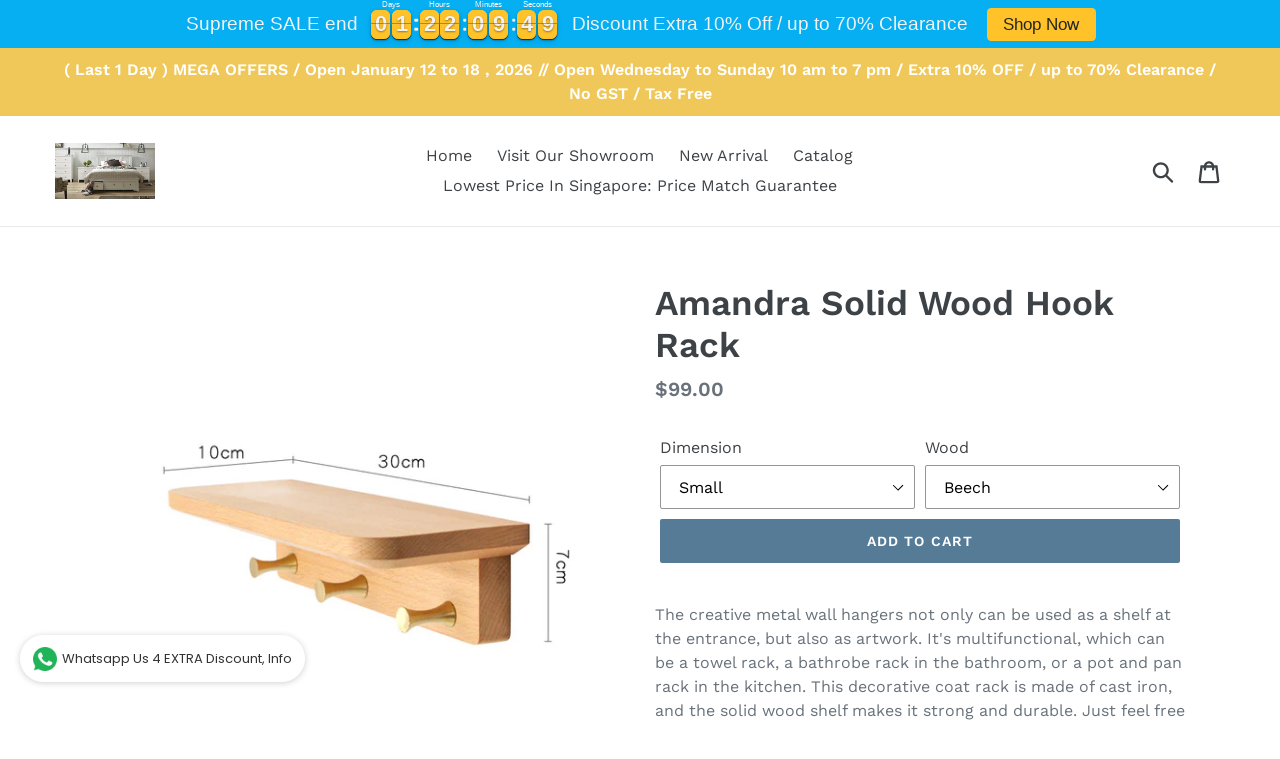

--- FILE ---
content_type: text/html; charset=utf-8
request_url: https://wholesaleclassicfurniture.com/products/amandra-solid-wood-hook-rack
body_size: 19595
content:
<!doctype html>
<!--[if IE 9]> <html class="ie9 no-js" lang="en"> <![endif]-->
<!--[if (gt IE 9)|!(IE)]><!--> <html class="no-js" lang="en"> <!--<![endif]-->
<head>
  <meta charset="utf-8">
  <meta http-equiv="X-UA-Compatible" content="IE=edge,chrome=1">
  <meta name="viewport" content="width=device-width,initial-scale=1">
  <meta name="theme-color" content="#557b97">
  <link rel="canonical" href="https://wholesaleclassicfurniture.com/products/amandra-solid-wood-hook-rack"><title>Amandra Solid Wood Hook Rack
&ndash; Wholesale Classic Furniture Singapore</title><meta name="description" content="The creative metal wall hangers not only can be used as a shelf at the entrance, but also as artwork. It&#39;s multifunctional, which can be a towel rack, a bathrobe rack in the bathroom, or a pot and pan rack in the kitchen. This decorative coat rack is made of cast iron, and the solid wood shelf makes it strong and durab"><!-- /snippets/social-meta-tags.liquid -->




<meta property="og:site_name" content="Wholesale Classic Furniture Singapore">
<meta property="og:url" content="https://wholesaleclassicfurniture.com/products/amandra-solid-wood-hook-rack">
<meta property="og:title" content="Amandra Solid Wood Hook Rack">
<meta property="og:type" content="product">
<meta property="og:description" content="The creative metal wall hangers not only can be used as a shelf at the entrance, but also as artwork. It&#39;s multifunctional, which can be a towel rack, a bathrobe rack in the bathroom, or a pot and pan rack in the kitchen. This decorative coat rack is made of cast iron, and the solid wood shelf makes it strong and durab">

  <meta property="og:price:amount" content="99.00">
  <meta property="og:price:currency" content="SGD">

<meta property="og:image" content="http://wholesaleclassicfurniture.com/cdn/shop/products/03_55edbe4e-3aeb-4130-af1a-fde9c7400e0c_1200x1200.jpg?v=1687850051"><meta property="og:image" content="http://wholesaleclassicfurniture.com/cdn/shop/products/01_bbf5dba5-17eb-43e3-bc9d-d9714921b973_1200x1200.jpg?v=1687850051"><meta property="og:image" content="http://wholesaleclassicfurniture.com/cdn/shop/products/04_60ac8109-a927-4e5e-ab75-6f79e7889729_1200x1200.jpg?v=1687850051">
<meta property="og:image:secure_url" content="https://wholesaleclassicfurniture.com/cdn/shop/products/03_55edbe4e-3aeb-4130-af1a-fde9c7400e0c_1200x1200.jpg?v=1687850051"><meta property="og:image:secure_url" content="https://wholesaleclassicfurniture.com/cdn/shop/products/01_bbf5dba5-17eb-43e3-bc9d-d9714921b973_1200x1200.jpg?v=1687850051"><meta property="og:image:secure_url" content="https://wholesaleclassicfurniture.com/cdn/shop/products/04_60ac8109-a927-4e5e-ab75-6f79e7889729_1200x1200.jpg?v=1687850051">


<meta name="twitter:card" content="summary_large_image">
<meta name="twitter:title" content="Amandra Solid Wood Hook Rack">
<meta name="twitter:description" content="The creative metal wall hangers not only can be used as a shelf at the entrance, but also as artwork. It&#39;s multifunctional, which can be a towel rack, a bathrobe rack in the bathroom, or a pot and pan rack in the kitchen. This decorative coat rack is made of cast iron, and the solid wood shelf makes it strong and durab">


  <link href="//wholesaleclassicfurniture.com/cdn/shop/t/1/assets/theme.scss.css?v=111196762032026390871762476449" rel="stylesheet" type="text/css" media="all" />

  <script>
    var theme = {
      strings: {
        addToCart: "Add to cart",
        soldOut: "Sold out",
        unavailable: "Unavailable",
        regularPrice: "Regular price",
        sale: "Sale",
        showMore: "Show More",
        showLess: "Show Less",
        addressError: "Error looking up that address",
        addressNoResults: "No results for that address",
        addressQueryLimit: "You have exceeded the Google API usage limit. Consider upgrading to a \u003ca href=\"https:\/\/developers.google.com\/maps\/premium\/usage-limits\"\u003ePremium Plan\u003c\/a\u003e.",
        authError: "There was a problem authenticating your Google Maps account.",
        newWindow: "Opens in a new window.",
        external: "Opens external website.",
        newWindowExternal: "Opens external website in a new window."
      },
      moneyFormat: "${{amount}}"
    }

    document.documentElement.className = document.documentElement.className.replace('no-js', 'js');
  </script>

  <!--[if (lte IE 9) ]><script src="//wholesaleclassicfurniture.com/cdn/shop/t/1/assets/match-media.min.js?v=22265819453975888031536018784" type="text/javascript"></script><![endif]--><!--[if (gt IE 9)|!(IE)]><!--><script src="//wholesaleclassicfurniture.com/cdn/shop/t/1/assets/lazysizes.js?v=68441465964607740661536018784" async="async"></script><!--<![endif]-->
  <!--[if lte IE 9]><script src="//wholesaleclassicfurniture.com/cdn/shop/t/1/assets/lazysizes.min.js?v=1966"></script><![endif]-->

  <!--[if (gt IE 9)|!(IE)]><!--><script src="//wholesaleclassicfurniture.com/cdn/shop/t/1/assets/vendor.js?v=121857302354663160541536018785" defer="defer"></script><!--<![endif]-->
  <!--[if lte IE 9]><script src="//wholesaleclassicfurniture.com/cdn/shop/t/1/assets/vendor.js?v=121857302354663160541536018785"></script><![endif]-->

  <!--[if (gt IE 9)|!(IE)]><!--><script src="//wholesaleclassicfurniture.com/cdn/shop/t/1/assets/theme.js?v=161950477018278326151639408023" defer="defer"></script><!--<![endif]-->
  <!--[if lte IE 9]><script src="//wholesaleclassicfurniture.com/cdn/shop/t/1/assets/theme.js?v=161950477018278326151639408023"></script><![endif]-->

  <script>window.performance && window.performance.mark && window.performance.mark('shopify.content_for_header.start');</script><meta id="shopify-digital-wallet" name="shopify-digital-wallet" content="/3960143983/digital_wallets/dialog">
<link rel="alternate" type="application/json+oembed" href="https://wholesaleclassicfurniture.com/products/amandra-solid-wood-hook-rack.oembed">
<script async="async" src="/checkouts/internal/preloads.js?locale=en-SG"></script>
<script id="shopify-features" type="application/json">{"accessToken":"00d22cf3324d5be45c64e1f85af98345","betas":["rich-media-storefront-analytics"],"domain":"wholesaleclassicfurniture.com","predictiveSearch":true,"shopId":3960143983,"locale":"en"}</script>
<script>var Shopify = Shopify || {};
Shopify.shop = "wholesaleclassicfurniture.myshopify.com";
Shopify.locale = "en";
Shopify.currency = {"active":"SGD","rate":"1.0"};
Shopify.country = "SG";
Shopify.theme = {"name":"Debut","id":36550639727,"schema_name":"Debut","schema_version":"8.0.0","theme_store_id":796,"role":"main"};
Shopify.theme.handle = "null";
Shopify.theme.style = {"id":null,"handle":null};
Shopify.cdnHost = "wholesaleclassicfurniture.com/cdn";
Shopify.routes = Shopify.routes || {};
Shopify.routes.root = "/";</script>
<script type="module">!function(o){(o.Shopify=o.Shopify||{}).modules=!0}(window);</script>
<script>!function(o){function n(){var o=[];function n(){o.push(Array.prototype.slice.apply(arguments))}return n.q=o,n}var t=o.Shopify=o.Shopify||{};t.loadFeatures=n(),t.autoloadFeatures=n()}(window);</script>
<script id="shop-js-analytics" type="application/json">{"pageType":"product"}</script>
<script defer="defer" async type="module" src="//wholesaleclassicfurniture.com/cdn/shopifycloud/shop-js/modules/v2/client.init-shop-cart-sync_C5BV16lS.en.esm.js"></script>
<script defer="defer" async type="module" src="//wholesaleclassicfurniture.com/cdn/shopifycloud/shop-js/modules/v2/chunk.common_CygWptCX.esm.js"></script>
<script type="module">
  await import("//wholesaleclassicfurniture.com/cdn/shopifycloud/shop-js/modules/v2/client.init-shop-cart-sync_C5BV16lS.en.esm.js");
await import("//wholesaleclassicfurniture.com/cdn/shopifycloud/shop-js/modules/v2/chunk.common_CygWptCX.esm.js");

  window.Shopify.SignInWithShop?.initShopCartSync?.({"fedCMEnabled":true,"windoidEnabled":true});

</script>
<script>(function() {
  var isLoaded = false;
  function asyncLoad() {
    if (isLoaded) return;
    isLoaded = true;
    var urls = ["\/\/shopify.privy.com\/widget.js?shop=wholesaleclassicfurniture.myshopify.com","https:\/\/whatschat.shopiapps.in\/script\/sp-whatsapp-app.js?version=1.0\u0026shop=wholesaleclassicfurniture.myshopify.com","https:\/\/cdn.hextom.com\/js\/eventpromotionbar.js?shop=wholesaleclassicfurniture.myshopify.com","https:\/\/cdn.hextom.com\/js\/freeshippingbar.js?shop=wholesaleclassicfurniture.myshopify.com"];
    for (var i = 0; i < urls.length; i++) {
      var s = document.createElement('script');
      s.type = 'text/javascript';
      s.async = true;
      s.src = urls[i];
      var x = document.getElementsByTagName('script')[0];
      x.parentNode.insertBefore(s, x);
    }
  };
  if(window.attachEvent) {
    window.attachEvent('onload', asyncLoad);
  } else {
    window.addEventListener('load', asyncLoad, false);
  }
})();</script>
<script id="__st">var __st={"a":3960143983,"offset":28800,"reqid":"ab47634d-146c-4a8d-8c82-60afb58e49ac-1768630687","pageurl":"wholesaleclassicfurniture.com\/products\/amandra-solid-wood-hook-rack","u":"e18a6431b175","p":"product","rtyp":"product","rid":7703266263239};</script>
<script>window.ShopifyPaypalV4VisibilityTracking = true;</script>
<script id="captcha-bootstrap">!function(){'use strict';const t='contact',e='account',n='new_comment',o=[[t,t],['blogs',n],['comments',n],[t,'customer']],c=[[e,'customer_login'],[e,'guest_login'],[e,'recover_customer_password'],[e,'create_customer']],r=t=>t.map((([t,e])=>`form[action*='/${t}']:not([data-nocaptcha='true']) input[name='form_type'][value='${e}']`)).join(','),a=t=>()=>t?[...document.querySelectorAll(t)].map((t=>t.form)):[];function s(){const t=[...o],e=r(t);return a(e)}const i='password',u='form_key',d=['recaptcha-v3-token','g-recaptcha-response','h-captcha-response',i],f=()=>{try{return window.sessionStorage}catch{return}},m='__shopify_v',_=t=>t.elements[u];function p(t,e,n=!1){try{const o=window.sessionStorage,c=JSON.parse(o.getItem(e)),{data:r}=function(t){const{data:e,action:n}=t;return t[m]||n?{data:e,action:n}:{data:t,action:n}}(c);for(const[e,n]of Object.entries(r))t.elements[e]&&(t.elements[e].value=n);n&&o.removeItem(e)}catch(o){console.error('form repopulation failed',{error:o})}}const l='form_type',E='cptcha';function T(t){t.dataset[E]=!0}const w=window,h=w.document,L='Shopify',v='ce_forms',y='captcha';let A=!1;((t,e)=>{const n=(g='f06e6c50-85a8-45c8-87d0-21a2b65856fe',I='https://cdn.shopify.com/shopifycloud/storefront-forms-hcaptcha/ce_storefront_forms_captcha_hcaptcha.v1.5.2.iife.js',D={infoText:'Protected by hCaptcha',privacyText:'Privacy',termsText:'Terms'},(t,e,n)=>{const o=w[L][v],c=o.bindForm;if(c)return c(t,g,e,D).then(n);var r;o.q.push([[t,g,e,D],n]),r=I,A||(h.body.append(Object.assign(h.createElement('script'),{id:'captcha-provider',async:!0,src:r})),A=!0)});var g,I,D;w[L]=w[L]||{},w[L][v]=w[L][v]||{},w[L][v].q=[],w[L][y]=w[L][y]||{},w[L][y].protect=function(t,e){n(t,void 0,e),T(t)},Object.freeze(w[L][y]),function(t,e,n,w,h,L){const[v,y,A,g]=function(t,e,n){const i=e?o:[],u=t?c:[],d=[...i,...u],f=r(d),m=r(i),_=r(d.filter((([t,e])=>n.includes(e))));return[a(f),a(m),a(_),s()]}(w,h,L),I=t=>{const e=t.target;return e instanceof HTMLFormElement?e:e&&e.form},D=t=>v().includes(t);t.addEventListener('submit',(t=>{const e=I(t);if(!e)return;const n=D(e)&&!e.dataset.hcaptchaBound&&!e.dataset.recaptchaBound,o=_(e),c=g().includes(e)&&(!o||!o.value);(n||c)&&t.preventDefault(),c&&!n&&(function(t){try{if(!f())return;!function(t){const e=f();if(!e)return;const n=_(t);if(!n)return;const o=n.value;o&&e.removeItem(o)}(t);const e=Array.from(Array(32),(()=>Math.random().toString(36)[2])).join('');!function(t,e){_(t)||t.append(Object.assign(document.createElement('input'),{type:'hidden',name:u})),t.elements[u].value=e}(t,e),function(t,e){const n=f();if(!n)return;const o=[...t.querySelectorAll(`input[type='${i}']`)].map((({name:t})=>t)),c=[...d,...o],r={};for(const[a,s]of new FormData(t).entries())c.includes(a)||(r[a]=s);n.setItem(e,JSON.stringify({[m]:1,action:t.action,data:r}))}(t,e)}catch(e){console.error('failed to persist form',e)}}(e),e.submit())}));const S=(t,e)=>{t&&!t.dataset[E]&&(n(t,e.some((e=>e===t))),T(t))};for(const o of['focusin','change'])t.addEventListener(o,(t=>{const e=I(t);D(e)&&S(e,y())}));const B=e.get('form_key'),M=e.get(l),P=B&&M;t.addEventListener('DOMContentLoaded',(()=>{const t=y();if(P)for(const e of t)e.elements[l].value===M&&p(e,B);[...new Set([...A(),...v().filter((t=>'true'===t.dataset.shopifyCaptcha))])].forEach((e=>S(e,t)))}))}(h,new URLSearchParams(w.location.search),n,t,e,['guest_login'])})(!0,!0)}();</script>
<script integrity="sha256-4kQ18oKyAcykRKYeNunJcIwy7WH5gtpwJnB7kiuLZ1E=" data-source-attribution="shopify.loadfeatures" defer="defer" src="//wholesaleclassicfurniture.com/cdn/shopifycloud/storefront/assets/storefront/load_feature-a0a9edcb.js" crossorigin="anonymous"></script>
<script data-source-attribution="shopify.dynamic_checkout.dynamic.init">var Shopify=Shopify||{};Shopify.PaymentButton=Shopify.PaymentButton||{isStorefrontPortableWallets:!0,init:function(){window.Shopify.PaymentButton.init=function(){};var t=document.createElement("script");t.src="https://wholesaleclassicfurniture.com/cdn/shopifycloud/portable-wallets/latest/portable-wallets.en.js",t.type="module",document.head.appendChild(t)}};
</script>
<script data-source-attribution="shopify.dynamic_checkout.buyer_consent">
  function portableWalletsHideBuyerConsent(e){var t=document.getElementById("shopify-buyer-consent"),n=document.getElementById("shopify-subscription-policy-button");t&&n&&(t.classList.add("hidden"),t.setAttribute("aria-hidden","true"),n.removeEventListener("click",e))}function portableWalletsShowBuyerConsent(e){var t=document.getElementById("shopify-buyer-consent"),n=document.getElementById("shopify-subscription-policy-button");t&&n&&(t.classList.remove("hidden"),t.removeAttribute("aria-hidden"),n.addEventListener("click",e))}window.Shopify?.PaymentButton&&(window.Shopify.PaymentButton.hideBuyerConsent=portableWalletsHideBuyerConsent,window.Shopify.PaymentButton.showBuyerConsent=portableWalletsShowBuyerConsent);
</script>
<script data-source-attribution="shopify.dynamic_checkout.cart.bootstrap">document.addEventListener("DOMContentLoaded",(function(){function t(){return document.querySelector("shopify-accelerated-checkout-cart, shopify-accelerated-checkout")}if(t())Shopify.PaymentButton.init();else{new MutationObserver((function(e,n){t()&&(Shopify.PaymentButton.init(),n.disconnect())})).observe(document.body,{childList:!0,subtree:!0})}}));
</script>

<script>window.performance && window.performance.mark && window.performance.mark('shopify.content_for_header.end');</script>
<link href="https://monorail-edge.shopifysvc.com" rel="dns-prefetch">
<script>(function(){if ("sendBeacon" in navigator && "performance" in window) {try {var session_token_from_headers = performance.getEntriesByType('navigation')[0].serverTiming.find(x => x.name == '_s').description;} catch {var session_token_from_headers = undefined;}var session_cookie_matches = document.cookie.match(/_shopify_s=([^;]*)/);var session_token_from_cookie = session_cookie_matches && session_cookie_matches.length === 2 ? session_cookie_matches[1] : "";var session_token = session_token_from_headers || session_token_from_cookie || "";function handle_abandonment_event(e) {var entries = performance.getEntries().filter(function(entry) {return /monorail-edge.shopifysvc.com/.test(entry.name);});if (!window.abandonment_tracked && entries.length === 0) {window.abandonment_tracked = true;var currentMs = Date.now();var navigation_start = performance.timing.navigationStart;var payload = {shop_id: 3960143983,url: window.location.href,navigation_start,duration: currentMs - navigation_start,session_token,page_type: "product"};window.navigator.sendBeacon("https://monorail-edge.shopifysvc.com/v1/produce", JSON.stringify({schema_id: "online_store_buyer_site_abandonment/1.1",payload: payload,metadata: {event_created_at_ms: currentMs,event_sent_at_ms: currentMs}}));}}window.addEventListener('pagehide', handle_abandonment_event);}}());</script>
<script id="web-pixels-manager-setup">(function e(e,d,r,n,o){if(void 0===o&&(o={}),!Boolean(null===(a=null===(i=window.Shopify)||void 0===i?void 0:i.analytics)||void 0===a?void 0:a.replayQueue)){var i,a;window.Shopify=window.Shopify||{};var t=window.Shopify;t.analytics=t.analytics||{};var s=t.analytics;s.replayQueue=[],s.publish=function(e,d,r){return s.replayQueue.push([e,d,r]),!0};try{self.performance.mark("wpm:start")}catch(e){}var l=function(){var e={modern:/Edge?\/(1{2}[4-9]|1[2-9]\d|[2-9]\d{2}|\d{4,})\.\d+(\.\d+|)|Firefox\/(1{2}[4-9]|1[2-9]\d|[2-9]\d{2}|\d{4,})\.\d+(\.\d+|)|Chrom(ium|e)\/(9{2}|\d{3,})\.\d+(\.\d+|)|(Maci|X1{2}).+ Version\/(15\.\d+|(1[6-9]|[2-9]\d|\d{3,})\.\d+)([,.]\d+|)( \(\w+\)|)( Mobile\/\w+|) Safari\/|Chrome.+OPR\/(9{2}|\d{3,})\.\d+\.\d+|(CPU[ +]OS|iPhone[ +]OS|CPU[ +]iPhone|CPU IPhone OS|CPU iPad OS)[ +]+(15[._]\d+|(1[6-9]|[2-9]\d|\d{3,})[._]\d+)([._]\d+|)|Android:?[ /-](13[3-9]|1[4-9]\d|[2-9]\d{2}|\d{4,})(\.\d+|)(\.\d+|)|Android.+Firefox\/(13[5-9]|1[4-9]\d|[2-9]\d{2}|\d{4,})\.\d+(\.\d+|)|Android.+Chrom(ium|e)\/(13[3-9]|1[4-9]\d|[2-9]\d{2}|\d{4,})\.\d+(\.\d+|)|SamsungBrowser\/([2-9]\d|\d{3,})\.\d+/,legacy:/Edge?\/(1[6-9]|[2-9]\d|\d{3,})\.\d+(\.\d+|)|Firefox\/(5[4-9]|[6-9]\d|\d{3,})\.\d+(\.\d+|)|Chrom(ium|e)\/(5[1-9]|[6-9]\d|\d{3,})\.\d+(\.\d+|)([\d.]+$|.*Safari\/(?![\d.]+ Edge\/[\d.]+$))|(Maci|X1{2}).+ Version\/(10\.\d+|(1[1-9]|[2-9]\d|\d{3,})\.\d+)([,.]\d+|)( \(\w+\)|)( Mobile\/\w+|) Safari\/|Chrome.+OPR\/(3[89]|[4-9]\d|\d{3,})\.\d+\.\d+|(CPU[ +]OS|iPhone[ +]OS|CPU[ +]iPhone|CPU IPhone OS|CPU iPad OS)[ +]+(10[._]\d+|(1[1-9]|[2-9]\d|\d{3,})[._]\d+)([._]\d+|)|Android:?[ /-](13[3-9]|1[4-9]\d|[2-9]\d{2}|\d{4,})(\.\d+|)(\.\d+|)|Mobile Safari.+OPR\/([89]\d|\d{3,})\.\d+\.\d+|Android.+Firefox\/(13[5-9]|1[4-9]\d|[2-9]\d{2}|\d{4,})\.\d+(\.\d+|)|Android.+Chrom(ium|e)\/(13[3-9]|1[4-9]\d|[2-9]\d{2}|\d{4,})\.\d+(\.\d+|)|Android.+(UC? ?Browser|UCWEB|U3)[ /]?(15\.([5-9]|\d{2,})|(1[6-9]|[2-9]\d|\d{3,})\.\d+)\.\d+|SamsungBrowser\/(5\.\d+|([6-9]|\d{2,})\.\d+)|Android.+MQ{2}Browser\/(14(\.(9|\d{2,})|)|(1[5-9]|[2-9]\d|\d{3,})(\.\d+|))(\.\d+|)|K[Aa][Ii]OS\/(3\.\d+|([4-9]|\d{2,})\.\d+)(\.\d+|)/},d=e.modern,r=e.legacy,n=navigator.userAgent;return n.match(d)?"modern":n.match(r)?"legacy":"unknown"}(),u="modern"===l?"modern":"legacy",c=(null!=n?n:{modern:"",legacy:""})[u],f=function(e){return[e.baseUrl,"/wpm","/b",e.hashVersion,"modern"===e.buildTarget?"m":"l",".js"].join("")}({baseUrl:d,hashVersion:r,buildTarget:u}),m=function(e){var d=e.version,r=e.bundleTarget,n=e.surface,o=e.pageUrl,i=e.monorailEndpoint;return{emit:function(e){var a=e.status,t=e.errorMsg,s=(new Date).getTime(),l=JSON.stringify({metadata:{event_sent_at_ms:s},events:[{schema_id:"web_pixels_manager_load/3.1",payload:{version:d,bundle_target:r,page_url:o,status:a,surface:n,error_msg:t},metadata:{event_created_at_ms:s}}]});if(!i)return console&&console.warn&&console.warn("[Web Pixels Manager] No Monorail endpoint provided, skipping logging."),!1;try{return self.navigator.sendBeacon.bind(self.navigator)(i,l)}catch(e){}var u=new XMLHttpRequest;try{return u.open("POST",i,!0),u.setRequestHeader("Content-Type","text/plain"),u.send(l),!0}catch(e){return console&&console.warn&&console.warn("[Web Pixels Manager] Got an unhandled error while logging to Monorail."),!1}}}}({version:r,bundleTarget:l,surface:e.surface,pageUrl:self.location.href,monorailEndpoint:e.monorailEndpoint});try{o.browserTarget=l,function(e){var d=e.src,r=e.async,n=void 0===r||r,o=e.onload,i=e.onerror,a=e.sri,t=e.scriptDataAttributes,s=void 0===t?{}:t,l=document.createElement("script"),u=document.querySelector("head"),c=document.querySelector("body");if(l.async=n,l.src=d,a&&(l.integrity=a,l.crossOrigin="anonymous"),s)for(var f in s)if(Object.prototype.hasOwnProperty.call(s,f))try{l.dataset[f]=s[f]}catch(e){}if(o&&l.addEventListener("load",o),i&&l.addEventListener("error",i),u)u.appendChild(l);else{if(!c)throw new Error("Did not find a head or body element to append the script");c.appendChild(l)}}({src:f,async:!0,onload:function(){if(!function(){var e,d;return Boolean(null===(d=null===(e=window.Shopify)||void 0===e?void 0:e.analytics)||void 0===d?void 0:d.initialized)}()){var d=window.webPixelsManager.init(e)||void 0;if(d){var r=window.Shopify.analytics;r.replayQueue.forEach((function(e){var r=e[0],n=e[1],o=e[2];d.publishCustomEvent(r,n,o)})),r.replayQueue=[],r.publish=d.publishCustomEvent,r.visitor=d.visitor,r.initialized=!0}}},onerror:function(){return m.emit({status:"failed",errorMsg:"".concat(f," has failed to load")})},sri:function(e){var d=/^sha384-[A-Za-z0-9+/=]+$/;return"string"==typeof e&&d.test(e)}(c)?c:"",scriptDataAttributes:o}),m.emit({status:"loading"})}catch(e){m.emit({status:"failed",errorMsg:(null==e?void 0:e.message)||"Unknown error"})}}})({shopId: 3960143983,storefrontBaseUrl: "https://wholesaleclassicfurniture.com",extensionsBaseUrl: "https://extensions.shopifycdn.com/cdn/shopifycloud/web-pixels-manager",monorailEndpoint: "https://monorail-edge.shopifysvc.com/unstable/produce_batch",surface: "storefront-renderer",enabledBetaFlags: ["2dca8a86"],webPixelsConfigList: [{"id":"94011591","eventPayloadVersion":"v1","runtimeContext":"LAX","scriptVersion":"1","type":"CUSTOM","privacyPurposes":["ANALYTICS"],"name":"Google Analytics tag (migrated)"},{"id":"shopify-app-pixel","configuration":"{}","eventPayloadVersion":"v1","runtimeContext":"STRICT","scriptVersion":"0450","apiClientId":"shopify-pixel","type":"APP","privacyPurposes":["ANALYTICS","MARKETING"]},{"id":"shopify-custom-pixel","eventPayloadVersion":"v1","runtimeContext":"LAX","scriptVersion":"0450","apiClientId":"shopify-pixel","type":"CUSTOM","privacyPurposes":["ANALYTICS","MARKETING"]}],isMerchantRequest: false,initData: {"shop":{"name":"Wholesale Classic Furniture Singapore","paymentSettings":{"currencyCode":"SGD"},"myshopifyDomain":"wholesaleclassicfurniture.myshopify.com","countryCode":"SG","storefrontUrl":"https:\/\/wholesaleclassicfurniture.com"},"customer":null,"cart":null,"checkout":null,"productVariants":[{"price":{"amount":99.0,"currencyCode":"SGD"},"product":{"title":"Amandra Solid Wood Hook Rack","vendor":"Wholesale Classic Furniture","id":"7703266263239","untranslatedTitle":"Amandra Solid Wood Hook Rack","url":"\/products\/amandra-solid-wood-hook-rack","type":""},"id":"43262904991943","image":{"src":"\/\/wholesaleclassicfurniture.com\/cdn\/shop\/products\/SKU-02-_30cm_3_8b581658-2d69-4b8d-ad6a-a3e6f827ea38.jpg?v=1687850051"},"sku":"95815248A","title":"Small \/ Beech","untranslatedTitle":"Small \/ Beech"},{"price":{"amount":99.0,"currencyCode":"SGD"},"product":{"title":"Amandra Solid Wood Hook Rack","vendor":"Wholesale Classic Furniture","id":"7703266263239","untranslatedTitle":"Amandra Solid Wood Hook Rack","url":"\/products\/amandra-solid-wood-hook-rack","type":""},"id":"43262905024711","image":{"src":"\/\/wholesaleclassicfurniture.com\/cdn\/shop\/products\/SKU-08-_30cm_3_69399dde-f8f1-49f1-a5bb-f52ef969c64e.jpg?v=1687850051"},"sku":"95815248C","title":"Small \/ Black Walnut","untranslatedTitle":"Small \/ Black Walnut"},{"price":{"amount":139.0,"currencyCode":"SGD"},"product":{"title":"Amandra Solid Wood Hook Rack","vendor":"Wholesale Classic Furniture","id":"7703266263239","untranslatedTitle":"Amandra Solid Wood Hook Rack","url":"\/products\/amandra-solid-wood-hook-rack","type":""},"id":"43262905057479","image":{"src":"\/\/wholesaleclassicfurniture.com\/cdn\/shop\/products\/SKU-05-_40cm_4_9fd0d5a0-58df-415a-90f3-aa0544044af6.jpg?v=1687850051"},"sku":"95815248E","title":"Large \/ Beech","untranslatedTitle":"Large \/ Beech"},{"price":{"amount":139.0,"currencyCode":"SGD"},"product":{"title":"Amandra Solid Wood Hook Rack","vendor":"Wholesale Classic Furniture","id":"7703266263239","untranslatedTitle":"Amandra Solid Wood Hook Rack","url":"\/products\/amandra-solid-wood-hook-rack","type":""},"id":"43262905090247","image":{"src":"\/\/wholesaleclassicfurniture.com\/cdn\/shop\/products\/SKU-11-_40cm_4_68a23ac2-1930-4157-8e26-d545d8155b24.jpg?v=1687850051"},"sku":"95815248F","title":"Large \/ Black Walnut","untranslatedTitle":"Large \/ Black Walnut"}],"purchasingCompany":null},},"https://wholesaleclassicfurniture.com/cdn","fcfee988w5aeb613cpc8e4bc33m6693e112",{"modern":"","legacy":""},{"shopId":"3960143983","storefrontBaseUrl":"https:\/\/wholesaleclassicfurniture.com","extensionBaseUrl":"https:\/\/extensions.shopifycdn.com\/cdn\/shopifycloud\/web-pixels-manager","surface":"storefront-renderer","enabledBetaFlags":"[\"2dca8a86\"]","isMerchantRequest":"false","hashVersion":"fcfee988w5aeb613cpc8e4bc33m6693e112","publish":"custom","events":"[[\"page_viewed\",{}],[\"product_viewed\",{\"productVariant\":{\"price\":{\"amount\":99.0,\"currencyCode\":\"SGD\"},\"product\":{\"title\":\"Amandra Solid Wood Hook Rack\",\"vendor\":\"Wholesale Classic Furniture\",\"id\":\"7703266263239\",\"untranslatedTitle\":\"Amandra Solid Wood Hook Rack\",\"url\":\"\/products\/amandra-solid-wood-hook-rack\",\"type\":\"\"},\"id\":\"43262904991943\",\"image\":{\"src\":\"\/\/wholesaleclassicfurniture.com\/cdn\/shop\/products\/SKU-02-_30cm_3_8b581658-2d69-4b8d-ad6a-a3e6f827ea38.jpg?v=1687850051\"},\"sku\":\"95815248A\",\"title\":\"Small \/ Beech\",\"untranslatedTitle\":\"Small \/ Beech\"}}]]"});</script><script>
  window.ShopifyAnalytics = window.ShopifyAnalytics || {};
  window.ShopifyAnalytics.meta = window.ShopifyAnalytics.meta || {};
  window.ShopifyAnalytics.meta.currency = 'SGD';
  var meta = {"product":{"id":7703266263239,"gid":"gid:\/\/shopify\/Product\/7703266263239","vendor":"Wholesale Classic Furniture","type":"","handle":"amandra-solid-wood-hook-rack","variants":[{"id":43262904991943,"price":9900,"name":"Amandra Solid Wood Hook Rack - Small \/ Beech","public_title":"Small \/ Beech","sku":"95815248A"},{"id":43262905024711,"price":9900,"name":"Amandra Solid Wood Hook Rack - Small \/ Black Walnut","public_title":"Small \/ Black Walnut","sku":"95815248C"},{"id":43262905057479,"price":13900,"name":"Amandra Solid Wood Hook Rack - Large \/ Beech","public_title":"Large \/ Beech","sku":"95815248E"},{"id":43262905090247,"price":13900,"name":"Amandra Solid Wood Hook Rack - Large \/ Black Walnut","public_title":"Large \/ Black Walnut","sku":"95815248F"}],"remote":false},"page":{"pageType":"product","resourceType":"product","resourceId":7703266263239,"requestId":"ab47634d-146c-4a8d-8c82-60afb58e49ac-1768630687"}};
  for (var attr in meta) {
    window.ShopifyAnalytics.meta[attr] = meta[attr];
  }
</script>
<script class="analytics">
  (function () {
    var customDocumentWrite = function(content) {
      var jquery = null;

      if (window.jQuery) {
        jquery = window.jQuery;
      } else if (window.Checkout && window.Checkout.$) {
        jquery = window.Checkout.$;
      }

      if (jquery) {
        jquery('body').append(content);
      }
    };

    var hasLoggedConversion = function(token) {
      if (token) {
        return document.cookie.indexOf('loggedConversion=' + token) !== -1;
      }
      return false;
    }

    var setCookieIfConversion = function(token) {
      if (token) {
        var twoMonthsFromNow = new Date(Date.now());
        twoMonthsFromNow.setMonth(twoMonthsFromNow.getMonth() + 2);

        document.cookie = 'loggedConversion=' + token + '; expires=' + twoMonthsFromNow;
      }
    }

    var trekkie = window.ShopifyAnalytics.lib = window.trekkie = window.trekkie || [];
    if (trekkie.integrations) {
      return;
    }
    trekkie.methods = [
      'identify',
      'page',
      'ready',
      'track',
      'trackForm',
      'trackLink'
    ];
    trekkie.factory = function(method) {
      return function() {
        var args = Array.prototype.slice.call(arguments);
        args.unshift(method);
        trekkie.push(args);
        return trekkie;
      };
    };
    for (var i = 0; i < trekkie.methods.length; i++) {
      var key = trekkie.methods[i];
      trekkie[key] = trekkie.factory(key);
    }
    trekkie.load = function(config) {
      trekkie.config = config || {};
      trekkie.config.initialDocumentCookie = document.cookie;
      var first = document.getElementsByTagName('script')[0];
      var script = document.createElement('script');
      script.type = 'text/javascript';
      script.onerror = function(e) {
        var scriptFallback = document.createElement('script');
        scriptFallback.type = 'text/javascript';
        scriptFallback.onerror = function(error) {
                var Monorail = {
      produce: function produce(monorailDomain, schemaId, payload) {
        var currentMs = new Date().getTime();
        var event = {
          schema_id: schemaId,
          payload: payload,
          metadata: {
            event_created_at_ms: currentMs,
            event_sent_at_ms: currentMs
          }
        };
        return Monorail.sendRequest("https://" + monorailDomain + "/v1/produce", JSON.stringify(event));
      },
      sendRequest: function sendRequest(endpointUrl, payload) {
        // Try the sendBeacon API
        if (window && window.navigator && typeof window.navigator.sendBeacon === 'function' && typeof window.Blob === 'function' && !Monorail.isIos12()) {
          var blobData = new window.Blob([payload], {
            type: 'text/plain'
          });

          if (window.navigator.sendBeacon(endpointUrl, blobData)) {
            return true;
          } // sendBeacon was not successful

        } // XHR beacon

        var xhr = new XMLHttpRequest();

        try {
          xhr.open('POST', endpointUrl);
          xhr.setRequestHeader('Content-Type', 'text/plain');
          xhr.send(payload);
        } catch (e) {
          console.log(e);
        }

        return false;
      },
      isIos12: function isIos12() {
        return window.navigator.userAgent.lastIndexOf('iPhone; CPU iPhone OS 12_') !== -1 || window.navigator.userAgent.lastIndexOf('iPad; CPU OS 12_') !== -1;
      }
    };
    Monorail.produce('monorail-edge.shopifysvc.com',
      'trekkie_storefront_load_errors/1.1',
      {shop_id: 3960143983,
      theme_id: 36550639727,
      app_name: "storefront",
      context_url: window.location.href,
      source_url: "//wholesaleclassicfurniture.com/cdn/s/trekkie.storefront.cd680fe47e6c39ca5d5df5f0a32d569bc48c0f27.min.js"});

        };
        scriptFallback.async = true;
        scriptFallback.src = '//wholesaleclassicfurniture.com/cdn/s/trekkie.storefront.cd680fe47e6c39ca5d5df5f0a32d569bc48c0f27.min.js';
        first.parentNode.insertBefore(scriptFallback, first);
      };
      script.async = true;
      script.src = '//wholesaleclassicfurniture.com/cdn/s/trekkie.storefront.cd680fe47e6c39ca5d5df5f0a32d569bc48c0f27.min.js';
      first.parentNode.insertBefore(script, first);
    };
    trekkie.load(
      {"Trekkie":{"appName":"storefront","development":false,"defaultAttributes":{"shopId":3960143983,"isMerchantRequest":null,"themeId":36550639727,"themeCityHash":"7379559130070387833","contentLanguage":"en","currency":"SGD","eventMetadataId":"03793379-74f4-4b47-8b32-145aa001c936"},"isServerSideCookieWritingEnabled":true,"monorailRegion":"shop_domain","enabledBetaFlags":["65f19447"]},"Session Attribution":{},"S2S":{"facebookCapiEnabled":false,"source":"trekkie-storefront-renderer","apiClientId":580111}}
    );

    var loaded = false;
    trekkie.ready(function() {
      if (loaded) return;
      loaded = true;

      window.ShopifyAnalytics.lib = window.trekkie;

      var originalDocumentWrite = document.write;
      document.write = customDocumentWrite;
      try { window.ShopifyAnalytics.merchantGoogleAnalytics.call(this); } catch(error) {};
      document.write = originalDocumentWrite;

      window.ShopifyAnalytics.lib.page(null,{"pageType":"product","resourceType":"product","resourceId":7703266263239,"requestId":"ab47634d-146c-4a8d-8c82-60afb58e49ac-1768630687","shopifyEmitted":true});

      var match = window.location.pathname.match(/checkouts\/(.+)\/(thank_you|post_purchase)/)
      var token = match? match[1]: undefined;
      if (!hasLoggedConversion(token)) {
        setCookieIfConversion(token);
        window.ShopifyAnalytics.lib.track("Viewed Product",{"currency":"SGD","variantId":43262904991943,"productId":7703266263239,"productGid":"gid:\/\/shopify\/Product\/7703266263239","name":"Amandra Solid Wood Hook Rack - Small \/ Beech","price":"99.00","sku":"95815248A","brand":"Wholesale Classic Furniture","variant":"Small \/ Beech","category":"","nonInteraction":true,"remote":false},undefined,undefined,{"shopifyEmitted":true});
      window.ShopifyAnalytics.lib.track("monorail:\/\/trekkie_storefront_viewed_product\/1.1",{"currency":"SGD","variantId":43262904991943,"productId":7703266263239,"productGid":"gid:\/\/shopify\/Product\/7703266263239","name":"Amandra Solid Wood Hook Rack - Small \/ Beech","price":"99.00","sku":"95815248A","brand":"Wholesale Classic Furniture","variant":"Small \/ Beech","category":"","nonInteraction":true,"remote":false,"referer":"https:\/\/wholesaleclassicfurniture.com\/products\/amandra-solid-wood-hook-rack"});
      }
    });


        var eventsListenerScript = document.createElement('script');
        eventsListenerScript.async = true;
        eventsListenerScript.src = "//wholesaleclassicfurniture.com/cdn/shopifycloud/storefront/assets/shop_events_listener-3da45d37.js";
        document.getElementsByTagName('head')[0].appendChild(eventsListenerScript);

})();</script>
  <script>
  if (!window.ga || (window.ga && typeof window.ga !== 'function')) {
    window.ga = function ga() {
      (window.ga.q = window.ga.q || []).push(arguments);
      if (window.Shopify && window.Shopify.analytics && typeof window.Shopify.analytics.publish === 'function') {
        window.Shopify.analytics.publish("ga_stub_called", {}, {sendTo: "google_osp_migration"});
      }
      console.error("Shopify's Google Analytics stub called with:", Array.from(arguments), "\nSee https://help.shopify.com/manual/promoting-marketing/pixels/pixel-migration#google for more information.");
    };
    if (window.Shopify && window.Shopify.analytics && typeof window.Shopify.analytics.publish === 'function') {
      window.Shopify.analytics.publish("ga_stub_initialized", {}, {sendTo: "google_osp_migration"});
    }
  }
</script>
<script
  defer
  src="https://wholesaleclassicfurniture.com/cdn/shopifycloud/perf-kit/shopify-perf-kit-3.0.4.min.js"
  data-application="storefront-renderer"
  data-shop-id="3960143983"
  data-render-region="gcp-us-central1"
  data-page-type="product"
  data-theme-instance-id="36550639727"
  data-theme-name="Debut"
  data-theme-version="8.0.0"
  data-monorail-region="shop_domain"
  data-resource-timing-sampling-rate="10"
  data-shs="true"
  data-shs-beacon="true"
  data-shs-export-with-fetch="true"
  data-shs-logs-sample-rate="1"
  data-shs-beacon-endpoint="https://wholesaleclassicfurniture.com/api/collect"
></script>
</head>

<body class="template-product">

  <a class="in-page-link visually-hidden skip-link" href="#MainContent">Skip to content</a>

  <div id="SearchDrawer" class="search-bar drawer drawer--top" role="dialog" aria-modal="true" aria-label="Search">
    <div class="search-bar__table">
      <div class="search-bar__table-cell search-bar__form-wrapper">
        <form class="search search-bar__form" action="/search" method="get" role="search">
          <input class="search__input search-bar__input" type="search" name="q" value="" placeholder="Search" aria-label="Search">
          <button class="search-bar__submit search__submit btn--link" type="submit">
            <svg aria-hidden="true" focusable="false" role="presentation" class="icon icon-search" viewBox="0 0 37 40"><path d="M35.6 36l-9.8-9.8c4.1-5.4 3.6-13.2-1.3-18.1-5.4-5.4-14.2-5.4-19.7 0-5.4 5.4-5.4 14.2 0 19.7 2.6 2.6 6.1 4.1 9.8 4.1 3 0 5.9-1 8.3-2.8l9.8 9.8c.4.4.9.6 1.4.6s1-.2 1.4-.6c.9-.9.9-2.1.1-2.9zm-20.9-8.2c-2.6 0-5.1-1-7-2.9-3.9-3.9-3.9-10.1 0-14C9.6 9 12.2 8 14.7 8s5.1 1 7 2.9c3.9 3.9 3.9 10.1 0 14-1.9 1.9-4.4 2.9-7 2.9z"/></svg>
            <span class="icon__fallback-text">Submit</span>
          </button>
        </form>
      </div>
      <div class="search-bar__table-cell text-right">
        <button type="button" class="btn--link search-bar__close js-drawer-close">
          <svg aria-hidden="true" focusable="false" role="presentation" class="icon icon-close" viewBox="0 0 37 40"><path d="M21.3 23l11-11c.8-.8.8-2 0-2.8-.8-.8-2-.8-2.8 0l-11 11-11-11c-.8-.8-2-.8-2.8 0-.8.8-.8 2 0 2.8l11 11-11 11c-.8.8-.8 2 0 2.8.4.4.9.6 1.4.6s1-.2 1.4-.6l11-11 11 11c.4.4.9.6 1.4.6s1-.2 1.4-.6c.8-.8.8-2 0-2.8l-11-11z"/></svg>
          <span class="icon__fallback-text">Close search</span>
        </button>
      </div>
    </div>
  </div>

  <div id="shopify-section-header" class="shopify-section">
  <style>
    
      .site-header__logo-image {
        max-width: 100px;
      }
    

    
      .site-header__logo-image {
        margin: 0;
      }
    
  </style>


<div data-section-id="header" data-section-type="header-section">
  
    
      <style>
        .announcement-bar {
          background-color: #f0c85a;
        }

        .announcement-bar--link:hover {
          

          
            
            background-color: #ecb82a;
          
        }

        .announcement-bar__message {
          color: #ffffff;
        }
      </style>

      
        <a href="https://teakco.com/collections/classic-furniture-sale-com" class="announcement-bar announcement-bar--link">
      

        <p class="announcement-bar__message">( Last 1 Day ) MEGA OFFERS / Open January 12 to 18 , 2026 // Open Wednesday to Sunday 10 am to 7 pm / Extra 10% OFF / up to 70% Clearance / No GST / Tax Free</p>

      
        </a>
      

    
  

  <header class="site-header border-bottom logo--left" role="banner">
    <div class="grid grid--no-gutters grid--table site-header__mobile-nav">
      

      

      <div class="grid__item medium-up--one-quarter logo-align--left">
        
        
          <div class="h2 site-header__logo">
        
          
<a href="/" class="site-header__logo-image">
              
              <img class="lazyload js"
                   src="//wholesaleclassicfurniture.com/cdn/shop/files/Solid_Timber_Beds_Dressers_Bedsides_Fabric_Electric_Recliners_300x300.jpg?v=1613719031"
                   data-src="//wholesaleclassicfurniture.com/cdn/shop/files/Solid_Timber_Beds_Dressers_Bedsides_Fabric_Electric_Recliners_{width}x.jpg?v=1613719031"
                   data-widths="[180, 360, 540, 720, 900, 1080, 1296, 1512, 1728, 2048]"
                   data-aspectratio="1.7846153846153847"
                   data-sizes="auto"
                   alt="Wholesale Classic Furniture Singapore"
                   style="max-width: 100px">
              <noscript>
                
                <img src="//wholesaleclassicfurniture.com/cdn/shop/files/Solid_Timber_Beds_Dressers_Bedsides_Fabric_Electric_Recliners_100x.jpg?v=1613719031"
                     srcset="//wholesaleclassicfurniture.com/cdn/shop/files/Solid_Timber_Beds_Dressers_Bedsides_Fabric_Electric_Recliners_100x.jpg?v=1613719031 1x, //wholesaleclassicfurniture.com/cdn/shop/files/Solid_Timber_Beds_Dressers_Bedsides_Fabric_Electric_Recliners_100x@2x.jpg?v=1613719031 2x"
                     alt="Wholesale Classic Furniture Singapore"
                     style="max-width: 100px;">
              </noscript>
            </a>
          
        
          </div>
        
      </div>

      
        <nav class="grid__item medium-up--one-half small--hide" id="AccessibleNav" role="navigation">
          <ul class="site-nav list--inline " id="SiteNav">
  



    
      <li>
        <a href="/" class="site-nav__link site-nav__link--main">
          <span class="site-nav__label">Home</span>
        </a>
      </li>
    
  



    
      <li>
        <a href="/pages/visit-our-showroom" class="site-nav__link site-nav__link--main">
          <span class="site-nav__label">Visit Our Showroom</span>
        </a>
      </li>
    
  



    
      <li>
        <a href="/collections/wholesale-classic-furniture-new-arrival" class="site-nav__link site-nav__link--main">
          <span class="site-nav__label">New Arrival</span>
        </a>
      </li>
    
  



    
      <li>
        <a href="/collections/all" class="site-nav__link site-nav__link--main">
          <span class="site-nav__label">Catalog</span>
        </a>
      </li>
    
  



    
      <li>
        <a href="/pages/lowest-price-in-singapore-price-match-guarantee" class="site-nav__link site-nav__link--main">
          <span class="site-nav__label">Lowest Price In Singapore: Price Match Guarantee</span>
        </a>
      </li>
    
  
</ul>

        </nav>
      

      <div class="grid__item medium-up--one-quarter text-right site-header__icons">
        <div class="site-header__icons-wrapper">
          
            <div class="site-header__search site-header__icon small--hide">
              <form action="/search" method="get" class="search-header search" role="search">
  <input class="search-header__input search__input"
    type="search"
    name="q"
    placeholder="Search"
    aria-label="Search">
  <button class="search-header__submit search__submit btn--link site-header__icon" type="submit">
    <svg aria-hidden="true" focusable="false" role="presentation" class="icon icon-search" viewBox="0 0 37 40"><path d="M35.6 36l-9.8-9.8c4.1-5.4 3.6-13.2-1.3-18.1-5.4-5.4-14.2-5.4-19.7 0-5.4 5.4-5.4 14.2 0 19.7 2.6 2.6 6.1 4.1 9.8 4.1 3 0 5.9-1 8.3-2.8l9.8 9.8c.4.4.9.6 1.4.6s1-.2 1.4-.6c.9-.9.9-2.1.1-2.9zm-20.9-8.2c-2.6 0-5.1-1-7-2.9-3.9-3.9-3.9-10.1 0-14C9.6 9 12.2 8 14.7 8s5.1 1 7 2.9c3.9 3.9 3.9 10.1 0 14-1.9 1.9-4.4 2.9-7 2.9z"/></svg>
    <span class="icon__fallback-text">Submit</span>
  </button>
</form>

            </div>
          

          <button type="button" class="btn--link site-header__icon site-header__search-toggle js-drawer-open-top medium-up--hide">
            <svg aria-hidden="true" focusable="false" role="presentation" class="icon icon-search" viewBox="0 0 37 40"><path d="M35.6 36l-9.8-9.8c4.1-5.4 3.6-13.2-1.3-18.1-5.4-5.4-14.2-5.4-19.7 0-5.4 5.4-5.4 14.2 0 19.7 2.6 2.6 6.1 4.1 9.8 4.1 3 0 5.9-1 8.3-2.8l9.8 9.8c.4.4.9.6 1.4.6s1-.2 1.4-.6c.9-.9.9-2.1.1-2.9zm-20.9-8.2c-2.6 0-5.1-1-7-2.9-3.9-3.9-3.9-10.1 0-14C9.6 9 12.2 8 14.7 8s5.1 1 7 2.9c3.9 3.9 3.9 10.1 0 14-1.9 1.9-4.4 2.9-7 2.9z"/></svg>
            <span class="icon__fallback-text">Search</span>
          </button>

          

          <a href="/cart" class="site-header__icon site-header__cart">
            <svg aria-hidden="true" focusable="false" role="presentation" class="icon icon-cart" viewBox="0 0 37 40"><path d="M36.5 34.8L33.3 8h-5.9C26.7 3.9 23 .8 18.5.8S10.3 3.9 9.6 8H3.7L.5 34.8c-.2 1.5.4 2.4.9 3 .5.5 1.4 1.2 3.1 1.2h28c1.3 0 2.4-.4 3.1-1.3.7-.7 1-1.8.9-2.9zm-18-30c2.2 0 4.1 1.4 4.7 3.2h-9.5c.7-1.9 2.6-3.2 4.8-3.2zM4.5 35l2.8-23h2.2v3c0 1.1.9 2 2 2s2-.9 2-2v-3h10v3c0 1.1.9 2 2 2s2-.9 2-2v-3h2.2l2.8 23h-28z"/></svg>
            <span class="icon__fallback-text">Cart</span>
            
          </a>

          
            <button type="button" class="btn--link site-header__icon site-header__menu js-mobile-nav-toggle mobile-nav--open" aria-controls="navigation"  aria-expanded="false" aria-label="Menu">
              <svg aria-hidden="true" focusable="false" role="presentation" class="icon icon-hamburger" viewBox="0 0 37 40"><path d="M33.5 25h-30c-1.1 0-2-.9-2-2s.9-2 2-2h30c1.1 0 2 .9 2 2s-.9 2-2 2zm0-11.5h-30c-1.1 0-2-.9-2-2s.9-2 2-2h30c1.1 0 2 .9 2 2s-.9 2-2 2zm0 23h-30c-1.1 0-2-.9-2-2s.9-2 2-2h30c1.1 0 2 .9 2 2s-.9 2-2 2z"/></svg>
              <svg aria-hidden="true" focusable="false" role="presentation" class="icon icon-close" viewBox="0 0 37 40"><path d="M21.3 23l11-11c.8-.8.8-2 0-2.8-.8-.8-2-.8-2.8 0l-11 11-11-11c-.8-.8-2-.8-2.8 0-.8.8-.8 2 0 2.8l11 11-11 11c-.8.8-.8 2 0 2.8.4.4.9.6 1.4.6s1-.2 1.4-.6l11-11 11 11c.4.4.9.6 1.4.6s1-.2 1.4-.6c.8-.8.8-2 0-2.8l-11-11z"/></svg>
            </button>
          
        </div>

      </div>
    </div>

    <nav class="mobile-nav-wrapper medium-up--hide" role="navigation">
      <ul id="MobileNav" class="mobile-nav">
        
<li class="mobile-nav__item border-bottom">
            
              <a href="/" class="mobile-nav__link">
                <span class="mobile-nav__label">Home</span>
              </a>
            
          </li>
        
<li class="mobile-nav__item border-bottom">
            
              <a href="/pages/visit-our-showroom" class="mobile-nav__link">
                <span class="mobile-nav__label">Visit Our Showroom</span>
              </a>
            
          </li>
        
<li class="mobile-nav__item border-bottom">
            
              <a href="/collections/wholesale-classic-furniture-new-arrival" class="mobile-nav__link">
                <span class="mobile-nav__label">New Arrival</span>
              </a>
            
          </li>
        
<li class="mobile-nav__item border-bottom">
            
              <a href="/collections/all" class="mobile-nav__link">
                <span class="mobile-nav__label">Catalog</span>
              </a>
            
          </li>
        
<li class="mobile-nav__item">
            
              <a href="/pages/lowest-price-in-singapore-price-match-guarantee" class="mobile-nav__link">
                <span class="mobile-nav__label">Lowest Price In Singapore: Price Match Guarantee</span>
              </a>
            
          </li>
        
      </ul>
    </nav>
  </header>

  
</div>



<script type="application/ld+json">
{
  "@context": "http://schema.org",
  "@type": "Organization",
  "name": "Wholesale Classic Furniture Singapore",
  
    
    "logo": "https://wholesaleclassicfurniture.com/cdn/shop/files/Solid_Timber_Beds_Dressers_Bedsides_Fabric_Electric_Recliners_580x.jpg?v=1613719031",
  
  "sameAs": [
    "",
    "",
    "",
    "",
    "",
    "",
    "",
    ""
  ],
  "url": "https://wholesaleclassicfurniture.com"
}
</script>




</div>

  <div class="page-container" id="PageContainer">

    <main class="main-content js-focus-hidden" id="MainContent" role="main" tabindex="-1">
      

<div id="shopify-section-product-template" class="shopify-section"><div class="product-template__container page-width"
  id="ProductSection-product-template"
  data-section-id="product-template"
  data-section-type="product"
  data-enable-history-state="true"
>
  


  <div class="grid product-single">
    <div class="grid__item product-single__photos medium-up--one-half">
        
        
        
        
<style>
  
  
  @media screen and (min-width: 750px) { 
    #FeaturedImage-product-template-37721720750279 {
      max-width: 530px;
      max-height: 530.0px;
    }
    #FeaturedImageZoom-product-template-37721720750279-wrapper {
      max-width: 530px;
      max-height: 530.0px;
    }
   } 
  
  
    
    @media screen and (max-width: 749px) {
      #FeaturedImage-product-template-37721720750279 {
        max-width: 746px;
        max-height: 750px;
      }
      #FeaturedImageZoom-product-template-37721720750279-wrapper {
        max-width: 746px;
      }
    }
  
</style>


        <div id="FeaturedImageZoom-product-template-37721720750279-wrapper" class="product-single__photo-wrapper js">
          <div
          id="FeaturedImageZoom-product-template-37721720750279"
          style="padding-top:100.0%;"
          class="product-single__photo js-zoom-enabled product-single__photo--has-thumbnails hide"
          data-image-id="37721720750279"
           data-zoom="//wholesaleclassicfurniture.com/cdn/shop/products/03_55edbe4e-3aeb-4130-af1a-fde9c7400e0c_1024x1024@2x.jpg?v=1687850051">
            <img id="FeaturedImage-product-template-37721720750279"
                 class="feature-row__image product-featured-img lazyload lazypreload"
                 src="//wholesaleclassicfurniture.com/cdn/shop/products/03_55edbe4e-3aeb-4130-af1a-fde9c7400e0c_300x300.jpg?v=1687850051"
                 data-src="//wholesaleclassicfurniture.com/cdn/shop/products/03_55edbe4e-3aeb-4130-af1a-fde9c7400e0c_{width}x.jpg?v=1687850051"
                 data-widths="[180, 360, 540, 720, 900, 1080, 1296, 1512, 1728, 2048]"
                 data-aspectratio="1.0"
                 data-sizes="auto"
                 tabindex="-1"
                 alt="Amandra Solid Wood Hook Rack">
          </div>
        </div>
      
        
        
        
        
<style>
  
  
  @media screen and (min-width: 750px) { 
    #FeaturedImage-product-template-37721720783047 {
      max-width: 530px;
      max-height: 530.0px;
    }
    #FeaturedImageZoom-product-template-37721720783047-wrapper {
      max-width: 530px;
      max-height: 530.0px;
    }
   } 
  
  
    
    @media screen and (max-width: 749px) {
      #FeaturedImage-product-template-37721720783047 {
        max-width: 739px;
        max-height: 750px;
      }
      #FeaturedImageZoom-product-template-37721720783047-wrapper {
        max-width: 739px;
      }
    }
  
</style>


        <div id="FeaturedImageZoom-product-template-37721720783047-wrapper" class="product-single__photo-wrapper js">
          <div
          id="FeaturedImageZoom-product-template-37721720783047"
          style="padding-top:100.0%;"
          class="product-single__photo js-zoom-enabled product-single__photo--has-thumbnails hide"
          data-image-id="37721720783047"
           data-zoom="//wholesaleclassicfurniture.com/cdn/shop/products/01_bbf5dba5-17eb-43e3-bc9d-d9714921b973_1024x1024@2x.jpg?v=1687850051">
            <img id="FeaturedImage-product-template-37721720783047"
                 class="feature-row__image product-featured-img lazyload lazypreload"
                 src="//wholesaleclassicfurniture.com/cdn/shop/products/01_bbf5dba5-17eb-43e3-bc9d-d9714921b973_300x300.jpg?v=1687850051"
                 data-src="//wholesaleclassicfurniture.com/cdn/shop/products/01_bbf5dba5-17eb-43e3-bc9d-d9714921b973_{width}x.jpg?v=1687850051"
                 data-widths="[180, 360, 540, 720, 900, 1080, 1296, 1512, 1728, 2048]"
                 data-aspectratio="1.0"
                 data-sizes="auto"
                 tabindex="-1"
                 alt="Amandra Solid Wood Hook Rack">
          </div>
        </div>
      
        
        
        
        
<style>
  
  
  @media screen and (min-width: 750px) { 
    #FeaturedImage-product-template-37721720815815 {
      max-width: 530px;
      max-height: 530.0px;
    }
    #FeaturedImageZoom-product-template-37721720815815-wrapper {
      max-width: 530px;
      max-height: 530.0px;
    }
   } 
  
  
    
    @media screen and (max-width: 749px) {
      #FeaturedImage-product-template-37721720815815 {
        max-width: 741px;
        max-height: 750px;
      }
      #FeaturedImageZoom-product-template-37721720815815-wrapper {
        max-width: 741px;
      }
    }
  
</style>


        <div id="FeaturedImageZoom-product-template-37721720815815-wrapper" class="product-single__photo-wrapper js">
          <div
          id="FeaturedImageZoom-product-template-37721720815815"
          style="padding-top:100.0%;"
          class="product-single__photo js-zoom-enabled product-single__photo--has-thumbnails hide"
          data-image-id="37721720815815"
           data-zoom="//wholesaleclassicfurniture.com/cdn/shop/products/04_60ac8109-a927-4e5e-ab75-6f79e7889729_1024x1024@2x.jpg?v=1687850051">
            <img id="FeaturedImage-product-template-37721720815815"
                 class="feature-row__image product-featured-img lazyload lazypreload"
                 src="//wholesaleclassicfurniture.com/cdn/shop/products/04_60ac8109-a927-4e5e-ab75-6f79e7889729_300x300.jpg?v=1687850051"
                 data-src="//wholesaleclassicfurniture.com/cdn/shop/products/04_60ac8109-a927-4e5e-ab75-6f79e7889729_{width}x.jpg?v=1687850051"
                 data-widths="[180, 360, 540, 720, 900, 1080, 1296, 1512, 1728, 2048]"
                 data-aspectratio="1.0"
                 data-sizes="auto"
                 tabindex="-1"
                 alt="Amandra Solid Wood Hook Rack">
          </div>
        </div>
      
        
        
        
        
<style>
  
  
  @media screen and (min-width: 750px) { 
    #FeaturedImage-product-template-37721720848583 {
      max-width: 530px;
      max-height: 530.0px;
    }
    #FeaturedImageZoom-product-template-37721720848583-wrapper {
      max-width: 530px;
      max-height: 530.0px;
    }
   } 
  
  
    
    @media screen and (max-width: 749px) {
      #FeaturedImage-product-template-37721720848583 {
        max-width: 750px;
        max-height: 750px;
      }
      #FeaturedImageZoom-product-template-37721720848583-wrapper {
        max-width: 750px;
      }
    }
  
</style>


        <div id="FeaturedImageZoom-product-template-37721720848583-wrapper" class="product-single__photo-wrapper js">
          <div
          id="FeaturedImageZoom-product-template-37721720848583"
          style="padding-top:100.0%;"
          class="product-single__photo js-zoom-enabled product-single__photo--has-thumbnails"
          data-image-id="37721720848583"
           data-zoom="//wholesaleclassicfurniture.com/cdn/shop/products/SKU-02-_30cm_3_8b581658-2d69-4b8d-ad6a-a3e6f827ea38_1024x1024@2x.jpg?v=1687850051">
            <img id="FeaturedImage-product-template-37721720848583"
                 class="feature-row__image product-featured-img lazyload"
                 src="//wholesaleclassicfurniture.com/cdn/shop/products/SKU-02-_30cm_3_8b581658-2d69-4b8d-ad6a-a3e6f827ea38_300x300.jpg?v=1687850051"
                 data-src="//wholesaleclassicfurniture.com/cdn/shop/products/SKU-02-_30cm_3_8b581658-2d69-4b8d-ad6a-a3e6f827ea38_{width}x.jpg?v=1687850051"
                 data-widths="[180, 360, 540, 720, 900, 1080, 1296, 1512, 1728, 2048]"
                 data-aspectratio="1.0"
                 data-sizes="auto"
                 tabindex="-1"
                 alt="Amandra Solid Wood Hook Rack">
          </div>
        </div>
      
        
        
        
        
<style>
  
  
  @media screen and (min-width: 750px) { 
    #FeaturedImage-product-template-37721720881351 {
      max-width: 530px;
      max-height: 530.0px;
    }
    #FeaturedImageZoom-product-template-37721720881351-wrapper {
      max-width: 530px;
      max-height: 530.0px;
    }
   } 
  
  
    
    @media screen and (max-width: 749px) {
      #FeaturedImage-product-template-37721720881351 {
        max-width: 750px;
        max-height: 750px;
      }
      #FeaturedImageZoom-product-template-37721720881351-wrapper {
        max-width: 750px;
      }
    }
  
</style>


        <div id="FeaturedImageZoom-product-template-37721720881351-wrapper" class="product-single__photo-wrapper js">
          <div
          id="FeaturedImageZoom-product-template-37721720881351"
          style="padding-top:100.0%;"
          class="product-single__photo js-zoom-enabled product-single__photo--has-thumbnails hide"
          data-image-id="37721720881351"
           data-zoom="//wholesaleclassicfurniture.com/cdn/shop/products/SKU-05-_40cm_4_9fd0d5a0-58df-415a-90f3-aa0544044af6_1024x1024@2x.jpg?v=1687850051">
            <img id="FeaturedImage-product-template-37721720881351"
                 class="feature-row__image product-featured-img lazyload lazypreload"
                 src="//wholesaleclassicfurniture.com/cdn/shop/products/SKU-05-_40cm_4_9fd0d5a0-58df-415a-90f3-aa0544044af6_300x300.jpg?v=1687850051"
                 data-src="//wholesaleclassicfurniture.com/cdn/shop/products/SKU-05-_40cm_4_9fd0d5a0-58df-415a-90f3-aa0544044af6_{width}x.jpg?v=1687850051"
                 data-widths="[180, 360, 540, 720, 900, 1080, 1296, 1512, 1728, 2048]"
                 data-aspectratio="1.0"
                 data-sizes="auto"
                 tabindex="-1"
                 alt="Amandra Solid Wood Hook Rack">
          </div>
        </div>
      
        
        
        
        
<style>
  
  
  @media screen and (min-width: 750px) { 
    #FeaturedImage-product-template-37721720914119 {
      max-width: 530px;
      max-height: 530.0px;
    }
    #FeaturedImageZoom-product-template-37721720914119-wrapper {
      max-width: 530px;
      max-height: 530.0px;
    }
   } 
  
  
    
    @media screen and (max-width: 749px) {
      #FeaturedImage-product-template-37721720914119 {
        max-width: 750px;
        max-height: 750px;
      }
      #FeaturedImageZoom-product-template-37721720914119-wrapper {
        max-width: 750px;
      }
    }
  
</style>


        <div id="FeaturedImageZoom-product-template-37721720914119-wrapper" class="product-single__photo-wrapper js">
          <div
          id="FeaturedImageZoom-product-template-37721720914119"
          style="padding-top:100.0%;"
          class="product-single__photo js-zoom-enabled product-single__photo--has-thumbnails hide"
          data-image-id="37721720914119"
           data-zoom="//wholesaleclassicfurniture.com/cdn/shop/products/SKU-08-_30cm_3_69399dde-f8f1-49f1-a5bb-f52ef969c64e_1024x1024@2x.jpg?v=1687850051">
            <img id="FeaturedImage-product-template-37721720914119"
                 class="feature-row__image product-featured-img lazyload lazypreload"
                 src="//wholesaleclassicfurniture.com/cdn/shop/products/SKU-08-_30cm_3_69399dde-f8f1-49f1-a5bb-f52ef969c64e_300x300.jpg?v=1687850051"
                 data-src="//wholesaleclassicfurniture.com/cdn/shop/products/SKU-08-_30cm_3_69399dde-f8f1-49f1-a5bb-f52ef969c64e_{width}x.jpg?v=1687850051"
                 data-widths="[180, 360, 540, 720, 900, 1080, 1296, 1512, 1728, 2048]"
                 data-aspectratio="1.0"
                 data-sizes="auto"
                 tabindex="-1"
                 alt="Amandra Solid Wood Hook Rack">
          </div>
        </div>
      
        
        
        
        
<style>
  
  
  @media screen and (min-width: 750px) { 
    #FeaturedImage-product-template-37721720946887 {
      max-width: 530px;
      max-height: 530.0px;
    }
    #FeaturedImageZoom-product-template-37721720946887-wrapper {
      max-width: 530px;
      max-height: 530.0px;
    }
   } 
  
  
    
    @media screen and (max-width: 749px) {
      #FeaturedImage-product-template-37721720946887 {
        max-width: 750px;
        max-height: 750px;
      }
      #FeaturedImageZoom-product-template-37721720946887-wrapper {
        max-width: 750px;
      }
    }
  
</style>


        <div id="FeaturedImageZoom-product-template-37721720946887-wrapper" class="product-single__photo-wrapper js">
          <div
          id="FeaturedImageZoom-product-template-37721720946887"
          style="padding-top:100.0%;"
          class="product-single__photo js-zoom-enabled product-single__photo--has-thumbnails hide"
          data-image-id="37721720946887"
           data-zoom="//wholesaleclassicfurniture.com/cdn/shop/products/SKU-11-_40cm_4_68a23ac2-1930-4157-8e26-d545d8155b24_1024x1024@2x.jpg?v=1687850051">
            <img id="FeaturedImage-product-template-37721720946887"
                 class="feature-row__image product-featured-img lazyload lazypreload"
                 src="//wholesaleclassicfurniture.com/cdn/shop/products/SKU-11-_40cm_4_68a23ac2-1930-4157-8e26-d545d8155b24_300x300.jpg?v=1687850051"
                 data-src="//wholesaleclassicfurniture.com/cdn/shop/products/SKU-11-_40cm_4_68a23ac2-1930-4157-8e26-d545d8155b24_{width}x.jpg?v=1687850051"
                 data-widths="[180, 360, 540, 720, 900, 1080, 1296, 1512, 1728, 2048]"
                 data-aspectratio="1.0"
                 data-sizes="auto"
                 tabindex="-1"
                 alt="Amandra Solid Wood Hook Rack">
          </div>
        </div>
      

      <noscript>
        
        <img src="//wholesaleclassicfurniture.com/cdn/shop/products/SKU-02-_30cm_3_8b581658-2d69-4b8d-ad6a-a3e6f827ea38_530x@2x.jpg?v=1687850051" alt="Amandra Solid Wood Hook Rack" id="FeaturedImage-product-template" class="product-featured-img" style="max-width: 530px;">
      </noscript>

      
        

        <div class="thumbnails-wrapper thumbnails-slider--active">
          
            <button type="button" class="btn btn--link medium-up--hide thumbnails-slider__btn thumbnails-slider__prev thumbnails-slider__prev--product-template">
              <svg aria-hidden="true" focusable="false" role="presentation" class="icon icon-chevron-left" viewBox="0 0 284.49 498.98"><defs><style>.cls-1{fill:#231f20}</style></defs><path class="cls-1" d="M437.67 129.51a35 35 0 0 1 24.75 59.75L272.67 379l189.75 189.74a35 35 0 1 1-49.5 49.5L198.43 403.75a35 35 0 0 1 0-49.5l214.49-214.49a34.89 34.89 0 0 1 24.75-10.25z" transform="translate(-188.18 -129.51)"/></svg>
              <span class="icon__fallback-text">Previous slide</span>
            </button>
          
          <ul class="grid grid--uniform product-single__thumbnails product-single__thumbnails-product-template">
            
              <li class="grid__item medium-up--one-quarter product-single__thumbnails-item js">
                <a href="//wholesaleclassicfurniture.com/cdn/shop/products/03_55edbe4e-3aeb-4130-af1a-fde9c7400e0c_1024x1024@2x.jpg?v=1687850051"
                   class="text-link product-single__thumbnail product-single__thumbnail--product-template"
                   data-thumbnail-id="37721720750279"
                   data-zoom="//wholesaleclassicfurniture.com/cdn/shop/products/03_55edbe4e-3aeb-4130-af1a-fde9c7400e0c_1024x1024@2x.jpg?v=1687850051">
                     <img class="product-single__thumbnail-image" src="//wholesaleclassicfurniture.com/cdn/shop/products/03_55edbe4e-3aeb-4130-af1a-fde9c7400e0c_110x110@2x.jpg?v=1687850051" alt="Load image into Gallery viewer, Amandra Solid Wood Hook Rack">
                </a>
              </li>
            
              <li class="grid__item medium-up--one-quarter product-single__thumbnails-item js">
                <a href="//wholesaleclassicfurniture.com/cdn/shop/products/01_bbf5dba5-17eb-43e3-bc9d-d9714921b973_1024x1024@2x.jpg?v=1687850051"
                   class="text-link product-single__thumbnail product-single__thumbnail--product-template"
                   data-thumbnail-id="37721720783047"
                   data-zoom="//wholesaleclassicfurniture.com/cdn/shop/products/01_bbf5dba5-17eb-43e3-bc9d-d9714921b973_1024x1024@2x.jpg?v=1687850051">
                     <img class="product-single__thumbnail-image" src="//wholesaleclassicfurniture.com/cdn/shop/products/01_bbf5dba5-17eb-43e3-bc9d-d9714921b973_110x110@2x.jpg?v=1687850051" alt="Load image into Gallery viewer, Amandra Solid Wood Hook Rack">
                </a>
              </li>
            
              <li class="grid__item medium-up--one-quarter product-single__thumbnails-item js">
                <a href="//wholesaleclassicfurniture.com/cdn/shop/products/04_60ac8109-a927-4e5e-ab75-6f79e7889729_1024x1024@2x.jpg?v=1687850051"
                   class="text-link product-single__thumbnail product-single__thumbnail--product-template"
                   data-thumbnail-id="37721720815815"
                   data-zoom="//wholesaleclassicfurniture.com/cdn/shop/products/04_60ac8109-a927-4e5e-ab75-6f79e7889729_1024x1024@2x.jpg?v=1687850051">
                     <img class="product-single__thumbnail-image" src="//wholesaleclassicfurniture.com/cdn/shop/products/04_60ac8109-a927-4e5e-ab75-6f79e7889729_110x110@2x.jpg?v=1687850051" alt="Load image into Gallery viewer, Amandra Solid Wood Hook Rack">
                </a>
              </li>
            
              <li class="grid__item medium-up--one-quarter product-single__thumbnails-item js">
                <a href="//wholesaleclassicfurniture.com/cdn/shop/products/SKU-02-_30cm_3_8b581658-2d69-4b8d-ad6a-a3e6f827ea38_1024x1024@2x.jpg?v=1687850051"
                   class="text-link product-single__thumbnail product-single__thumbnail--product-template"
                   data-thumbnail-id="37721720848583"
                   data-zoom="//wholesaleclassicfurniture.com/cdn/shop/products/SKU-02-_30cm_3_8b581658-2d69-4b8d-ad6a-a3e6f827ea38_1024x1024@2x.jpg?v=1687850051">
                     <img class="product-single__thumbnail-image" src="//wholesaleclassicfurniture.com/cdn/shop/products/SKU-02-_30cm_3_8b581658-2d69-4b8d-ad6a-a3e6f827ea38_110x110@2x.jpg?v=1687850051" alt="Load image into Gallery viewer, Amandra Solid Wood Hook Rack">
                </a>
              </li>
            
              <li class="grid__item medium-up--one-quarter product-single__thumbnails-item js">
                <a href="//wholesaleclassicfurniture.com/cdn/shop/products/SKU-05-_40cm_4_9fd0d5a0-58df-415a-90f3-aa0544044af6_1024x1024@2x.jpg?v=1687850051"
                   class="text-link product-single__thumbnail product-single__thumbnail--product-template"
                   data-thumbnail-id="37721720881351"
                   data-zoom="//wholesaleclassicfurniture.com/cdn/shop/products/SKU-05-_40cm_4_9fd0d5a0-58df-415a-90f3-aa0544044af6_1024x1024@2x.jpg?v=1687850051">
                     <img class="product-single__thumbnail-image" src="//wholesaleclassicfurniture.com/cdn/shop/products/SKU-05-_40cm_4_9fd0d5a0-58df-415a-90f3-aa0544044af6_110x110@2x.jpg?v=1687850051" alt="Load image into Gallery viewer, Amandra Solid Wood Hook Rack">
                </a>
              </li>
            
              <li class="grid__item medium-up--one-quarter product-single__thumbnails-item js">
                <a href="//wholesaleclassicfurniture.com/cdn/shop/products/SKU-08-_30cm_3_69399dde-f8f1-49f1-a5bb-f52ef969c64e_1024x1024@2x.jpg?v=1687850051"
                   class="text-link product-single__thumbnail product-single__thumbnail--product-template"
                   data-thumbnail-id="37721720914119"
                   data-zoom="//wholesaleclassicfurniture.com/cdn/shop/products/SKU-08-_30cm_3_69399dde-f8f1-49f1-a5bb-f52ef969c64e_1024x1024@2x.jpg?v=1687850051">
                     <img class="product-single__thumbnail-image" src="//wholesaleclassicfurniture.com/cdn/shop/products/SKU-08-_30cm_3_69399dde-f8f1-49f1-a5bb-f52ef969c64e_110x110@2x.jpg?v=1687850051" alt="Load image into Gallery viewer, Amandra Solid Wood Hook Rack">
                </a>
              </li>
            
              <li class="grid__item medium-up--one-quarter product-single__thumbnails-item js">
                <a href="//wholesaleclassicfurniture.com/cdn/shop/products/SKU-11-_40cm_4_68a23ac2-1930-4157-8e26-d545d8155b24_1024x1024@2x.jpg?v=1687850051"
                   class="text-link product-single__thumbnail product-single__thumbnail--product-template"
                   data-thumbnail-id="37721720946887"
                   data-zoom="//wholesaleclassicfurniture.com/cdn/shop/products/SKU-11-_40cm_4_68a23ac2-1930-4157-8e26-d545d8155b24_1024x1024@2x.jpg?v=1687850051">
                     <img class="product-single__thumbnail-image" src="//wholesaleclassicfurniture.com/cdn/shop/products/SKU-11-_40cm_4_68a23ac2-1930-4157-8e26-d545d8155b24_110x110@2x.jpg?v=1687850051" alt="Load image into Gallery viewer, Amandra Solid Wood Hook Rack">
                </a>
              </li>
            
          </ul>
          
            <button type="button" class="btn btn--link medium-up--hide thumbnails-slider__btn thumbnails-slider__next thumbnails-slider__next--product-template">
              <svg aria-hidden="true" focusable="false" role="presentation" class="icon icon-chevron-right" viewBox="0 0 284.49 498.98"><defs><style>.cls-1{fill:#231f20}</style></defs><path class="cls-1" d="M223.18 628.49a35 35 0 0 1-24.75-59.75L388.17 379 198.43 189.26a35 35 0 0 1 49.5-49.5l214.49 214.49a35 35 0 0 1 0 49.5L247.93 618.24a34.89 34.89 0 0 1-24.75 10.25z" transform="translate(-188.18 -129.51)"/></svg>
              <span class="icon__fallback-text">Next slide</span>
            </button>
          
        </div>
      
    </div>

    <div class="grid__item medium-up--one-half">
      <div class="product-single__meta">

        <h1 class="product-single__title">Amandra Solid Wood Hook Rack</h1>

          <div class="product__price">
            <!-- snippet/product-price.liquid -->

<dl class="price" data-price>

  

  <div class="price__regular">
    <dt>
      <span class="visually-hidden visually-hidden--inline">Regular price</span>
    </dt>
    <dd>
      <span class="price-item price-item--regular" data-regular-price>
        
          
            $99.00
          
        
      </span>
    </dd>
  </div>
  <div class="price__sale">
    <dt>
      <span class="visually-hidden visually-hidden--inline">Sale price</span>
    </dt>
    <dd>
      <span class="price-item price-item--sale" data-sale-price>
        $99.00
      </span>
      <span class="price-item__label" aria-hidden="true">Sale</span>
    </dd>
  </div>
</dl>

          </div>

          

          <form method="post" action="/cart/add" id="product_form_7703266263239" accept-charset="UTF-8" class="product-form product-form-product-template
" enctype="multipart/form-data" novalidate="novalidate"><input type="hidden" name="form_type" value="product" /><input type="hidden" name="utf8" value="✓" />
            
              
                <div class="selector-wrapper js product-form__item">
                  <label for="SingleOptionSelector-0">
                    Dimension
                  </label>
                  <select class="single-option-selector single-option-selector-product-template product-form__input" id="SingleOptionSelector-0" data-index="option1">
                    
                      <option value="Small" selected="selected">Small</option>
                    
                      <option value="Large">Large</option>
                    
                  </select>
                </div>
              
                <div class="selector-wrapper js product-form__item">
                  <label for="SingleOptionSelector-1">
                    Wood
                  </label>
                  <select class="single-option-selector single-option-selector-product-template product-form__input" id="SingleOptionSelector-1" data-index="option2">
                    
                      <option value="Beech" selected="selected">Beech</option>
                    
                      <option value="Black Walnut">Black Walnut</option>
                    
                  </select>
                </div>
              
            

            <select name="id" id="ProductSelect-product-template" class="product-form__variants no-js">
              
                
                  <option  selected="selected"  value="43262904991943">
                    Small / Beech
                  </option>
                
              
                
                  <option  value="43262905024711">
                    Small / Black Walnut
                  </option>
                
              
                
                  <option  value="43262905057479">
                    Large / Beech
                  </option>
                
              
                
                  <option  value="43262905090247">
                    Large / Black Walnut
                  </option>
                
              
            </select>

            
            <div class="product-form__item product-form__item--submit">
              <button type="submit" name="add" id="AddToCart-product-template"  class="btn product-form__cart-submit">
                <span id="AddToCartText-product-template">
                  
                    Add to cart
                  
                </span>
              </button>
              
            </div>
          <input type="hidden" name="product-id" value="7703266263239" /><input type="hidden" name="section-id" value="product-template" /></form>
        </div><p class="visually-hidden" data-product-status
          aria-live="polite"
          role="status"
        ></p>

        <div class="product-single__description rte">
          <p><b></b>The creative metal wall hangers not only can be used as a shelf at the entrance, but also as artwork. It's multifunctional, which can be a towel rack, a bathrobe rack in the bathroom, or a pot and pan rack in the kitchen. This decorative coat rack is made of cast iron, and the solid wood shelf makes it strong and durable. Just feel free to use this towel hook and hanger to organize your bathroom.<br></p>
<div data-hb-id="Box" class="pl-Box--mb-0 pl-Box--defaultColor">
<div class="ProductOverviewInformation-description"><span></span></div>
<div class="ProductOverviewInformation-description"><span></span></div>
<div class="ProductOverviewInformation-description"><span></span></div>
<div class="ProductOverviewInformation-description"><span></span></div>
<div class="ProductOverviewInformation-description"><span></span></div>
</div>
<h5><b>Product Details</b></h5>
<table width="100%">
<tbody>
<tr>
<td> <strong>Specifications</strong>
<table style="font-weight: 400;" data-mce-fragment="1" data-mce-style="font-weight: 400;">
<tbody data-mce-fragment="1">
<tr style="height: 9px;" data-mce-fragment="1" data-mce-style="height: 9px;">
<td style="height: 9px;" width="186" data-mce-fragment="1" data-mce-style="height: 9px;">
<p style="font-weight: 400;" data-mce-fragment="1" data-mce-style="font-weight: 400;"><strong>Product Type</strong></p>
</td>
<td style="height: 9px;" width="261" data-mce-fragment="1" data-mce-style="height: 9px;">
<p style="font-weight: 400;" data-mce-fragment="1" data-mce-style="font-weight: 400;">hook rack</p>
</td>
</tr>
<tr style="height: 33px;" data-mce-fragment="1" data-mce-style="height: 33px;">
<td style="height: 33px;" width="186" data-mce-fragment="1" data-mce-style="height: 33px;"><strong>Material</strong></td>
<td style="height: 33px;" width="261" data-mce-fragment="1" data-mce-style="height: 33px;">
<p style="font-weight: 400;" data-mce-fragment="1" data-mce-style="font-weight: 400;"><span>solid beech/walnut wood &amp; brass hook</span></p>
</td>
</tr>
<tr style="height: 33px;" data-mce-fragment="1" data-mce-style="height: 33px;">
<td style="height: 33px;" width="186" data-mce-fragment="1" data-mce-style="height: 33px;">
<p style="font-weight: 400;" data-mce-fragment="1" data-mce-style="font-weight: 400;"><strong>Colour</strong></p>
</td>
<td style="height: 33px;" width="261" data-mce-fragment="1" data-mce-style="height: 33px;">natural finished &amp; black walnut</td>
</tr>
<tr style="height: 33px;" data-mce-fragment="1" data-mce-style="height: 33px;">
<td style="height: 33px;" width="186" data-mce-fragment="1" data-mce-style="height: 33px;"><strong>Weight Capacity</strong></td>
<td style="height: 33px;" width="261" data-mce-fragment="1" data-mce-style="height: 33px;">drill hole : 20-30 KG / glue: 5-10KG<br>
</td>
</tr>
<tr style="height: 33px;" data-mce-fragment="1" data-mce-style="height: 33px;">
<td style="height: 33px;" width="186" data-mce-fragment="1" data-mce-style="height: 33px;">
<p style="font-weight: 400;" data-mce-fragment="1" data-mce-style="font-weight: 400;"><strong>Wall Mount Type</strong></p>
</td>
<td style="height: 33px;" width="261" data-mce-fragment="1" data-mce-style="height: 33px;">
<p style="font-weight: 400;" data-mce-fragment="1" data-mce-style="font-weight: 400;"><span>anchor + screw / glue</span></p>
</td>
</tr>
<tr style="height: 33px;" data-mce-fragment="1" data-mce-style="height: 33px;">
<td style="height: 33px; text-align: left;" width="186" data-mce-fragment="1" data-mce-style="height: 33px; text-align: left;">
<strong>Tool Required</strong><br>
</td>
<td style="height: 33px; text-align: left;" width="261" data-mce-fragment="1" data-mce-style="height: 33px; text-align: left;">power drill / glue</td>
</tr>
<tr style="height: 33px;" data-mce-fragment="1" data-mce-style="height: 33px;">
<td style="height: 33px; text-align: left;" width="186" data-mce-fragment="1" data-mce-style="height: 33px; text-align: left;">
<p style="font-weight: 400;" data-mce-fragment="1" data-mce-style="font-weight: 400;"><strong>Storage Space</strong></p>
</td>
<td style="height: 33px; text-align: left;" width="261" data-mce-fragment="1" data-mce-style="height: 33px; text-align: left;">
<p style="font-weight: 400;" data-mce-fragment="1" data-mce-style="font-weight: 400;">shelf </p>
</td>
</tr>
<tr style="height: 33px;" data-mce-fragment="1" data-mce-style="height: 33px;">
<td style="height: 33px; text-align: left;" width="186" data-mce-fragment="1" data-mce-style="height: 33px; text-align: left;">
<p style="font-weight: 400;" data-mce-fragment="1" data-mce-style="font-weight: 400;"><strong>Feature</strong></p>
</td>
<td style="height: 33px; text-align: left;" width="261" data-mce-fragment="1" data-mce-style="height: 33px; text-align: left;">
<p style="font-weight: 400;" data-mce-fragment="1" data-mce-style="font-weight: 400;">classic design</p>
</td>
</tr>
<tr style="height: 33px;" data-mce-fragment="1" data-mce-style="height: 33px;">
<td style="height: 33px; text-align: left;" width="186" data-mce-fragment="1" data-mce-style="height: 33px; text-align: left;"><strong>Dimension</strong></td>
<td style="height: 33px; text-align: left;" width="261" data-mce-fragment="1" data-mce-style="height: 33px; text-align: left;">addressed on chart</td>
</tr>
<tr style="height: 33px;" data-mce-fragment="1" data-mce-style="height: 33px;">
<td style="height: 33px; text-align: left;" width="186" data-mce-fragment="1" data-mce-style="height: 33px; text-align: left;"><strong>Level of Assembly</strong></td>
<td style="height: 33px; text-align: left;" width="261" data-mce-fragment="1" data-mce-style="height: 33px; text-align: left;">minimal assembly required </td>
</tr>
</tbody>
</table>
</td>
</tr>
</tbody>
</table>
<p> </p>
<img src="https://cdn.shopify.com/s/files/1/0218/4921/0960/files/10_694ca522-35f3-4ab3-a63e-8faeaf81e24d_480x480.jpg?v=1663060411" alt="" data-mce-fragment="1" data-mce-src="https://cdn.shopify.com/s/files/1/0218/4921/0960/files/10_694ca522-35f3-4ab3-a63e-8faeaf81e24d_480x480.jpg?v=1663060411">
<p><br></p>
<p><a href="https://cdn.shopifycdn.net/s/files/1/0218/4921/0960/files/amandrra.jpg?v=1631862999" target="_blank"><span>To Download Assembly Instruction</span></a></p>
        </div>

        
          <!-- /snippets/social-sharing.liquid -->
<ul class="social-sharing">

  
    <li>
      <a target="_blank" href="//www.facebook.com/sharer.php?u=https://wholesaleclassicfurniture.com/products/amandra-solid-wood-hook-rack" class="btn btn--small btn--share share-facebook">
        <svg aria-hidden="true" focusable="false" role="presentation" class="icon icon-facebook" viewBox="0 0 20 20"><path fill="#444" d="M18.05.811q.439 0 .744.305t.305.744v16.637q0 .439-.305.744t-.744.305h-4.732v-7.221h2.415l.342-2.854h-2.757v-1.83q0-.659.293-1t1.073-.342h1.488V3.762q-.976-.098-2.171-.098-1.634 0-2.635.964t-1 2.72V9.47H7.951v2.854h2.415v7.221H1.413q-.439 0-.744-.305t-.305-.744V1.859q0-.439.305-.744T1.413.81H18.05z"/></svg>
        <span class="share-title" aria-hidden="true">Share</span>
        <span class="visually-hidden">Share on Facebook</span>
      </a>
    </li>
  

  
    <li>
      <a target="_blank" href="//twitter.com/share?text=Amandra%20Solid%20Wood%20Hook%20Rack&amp;url=https://wholesaleclassicfurniture.com/products/amandra-solid-wood-hook-rack" class="btn btn--small btn--share share-twitter">
        <svg aria-hidden="true" focusable="false" role="presentation" class="icon icon-twitter" viewBox="0 0 20 20"><path fill="#444" d="M19.551 4.208q-.815 1.202-1.956 2.038 0 .082.02.255t.02.255q0 1.589-.469 3.179t-1.426 3.036-2.272 2.567-3.158 1.793-3.963.672q-3.301 0-6.031-1.773.571.041.937.041 2.751 0 4.911-1.671-1.284-.02-2.292-.784T2.456 11.85q.346.082.754.082.55 0 1.039-.163-1.365-.285-2.262-1.365T1.09 7.918v-.041q.774.408 1.773.448-.795-.53-1.263-1.396t-.469-1.864q0-1.019.509-1.997 1.487 1.854 3.596 2.924T9.81 7.184q-.143-.509-.143-.897 0-1.63 1.161-2.781t2.832-1.151q.815 0 1.569.326t1.284.917q1.345-.265 2.506-.958-.428 1.386-1.732 2.18 1.243-.163 2.262-.611z"/></svg>
        <span class="share-title" aria-hidden="true">Tweet</span>
        <span class="visually-hidden">Tweet on Twitter</span>
      </a>
    </li>
  

  
    <li>
      <a target="_blank" href="//pinterest.com/pin/create/button/?url=https://wholesaleclassicfurniture.com/products/amandra-solid-wood-hook-rack&amp;media=//wholesaleclassicfurniture.com/cdn/shop/products/03_55edbe4e-3aeb-4130-af1a-fde9c7400e0c_1024x1024.jpg?v=1687850051&amp;description=Amandra%20Solid%20Wood%20Hook%20Rack" class="btn btn--small btn--share share-pinterest">
        <svg aria-hidden="true" focusable="false" role="presentation" class="icon icon-pinterest" viewBox="0 0 20 20"><path fill="#444" d="M9.958.811q1.903 0 3.635.744t2.988 2 2 2.988.744 3.635q0 2.537-1.256 4.696t-3.415 3.415-4.696 1.256q-1.39 0-2.659-.366.707-1.147.951-2.025l.659-2.561q.244.463.903.817t1.39.354q1.464 0 2.622-.842t1.793-2.305.634-3.293q0-2.171-1.671-3.769t-4.257-1.598q-1.586 0-2.903.537T5.298 5.897 4.066 7.775t-.427 2.037q0 1.268.476 2.22t1.427 1.342q.171.073.293.012t.171-.232q.171-.61.195-.756.098-.268-.122-.512-.634-.707-.634-1.83 0-1.854 1.281-3.183t3.354-1.329q1.83 0 2.854 1t1.025 2.61q0 1.342-.366 2.476t-1.049 1.817-1.561.683q-.732 0-1.195-.537t-.293-1.269q.098-.342.256-.878t.268-.915.207-.817.098-.732q0-.61-.317-1t-.927-.39q-.756 0-1.269.695t-.512 1.744q0 .39.061.756t.134.537l.073.171q-1 4.342-1.22 5.098-.195.927-.146 2.171-2.513-1.122-4.062-3.44T.59 10.177q0-3.879 2.744-6.623T9.957.81z"/></svg>
        <span class="share-title" aria-hidden="true">Pin it</span>
        <span class="visually-hidden">Pin on Pinterest</span>
      </a>
    </li>
  

</ul>

        
    </div>
  </div>
</div>




  <script type="application/json" id="ProductJson-product-template">
    {"id":7703266263239,"title":"Amandra Solid Wood Hook Rack","handle":"amandra-solid-wood-hook-rack","description":"\u003cp\u003e\u003cb\u003e\u003c\/b\u003eThe creative metal wall hangers not only can be used as a shelf at the entrance, but also as artwork. It's multifunctional, which can be a towel rack, a bathrobe rack in the bathroom, or a pot and pan rack in the kitchen. This decorative coat rack is made of cast iron, and the solid wood shelf makes it strong and durable. Just feel free to use this towel hook and hanger to organize your bathroom.\u003cbr\u003e\u003c\/p\u003e\n\u003cdiv data-hb-id=\"Box\" class=\"pl-Box--mb-0 pl-Box--defaultColor\"\u003e\n\u003cdiv class=\"ProductOverviewInformation-description\"\u003e\u003cspan\u003e\u003c\/span\u003e\u003c\/div\u003e\n\u003cdiv class=\"ProductOverviewInformation-description\"\u003e\u003cspan\u003e\u003c\/span\u003e\u003c\/div\u003e\n\u003cdiv class=\"ProductOverviewInformation-description\"\u003e\u003cspan\u003e\u003c\/span\u003e\u003c\/div\u003e\n\u003cdiv class=\"ProductOverviewInformation-description\"\u003e\u003cspan\u003e\u003c\/span\u003e\u003c\/div\u003e\n\u003cdiv class=\"ProductOverviewInformation-description\"\u003e\u003cspan\u003e\u003c\/span\u003e\u003c\/div\u003e\n\u003c\/div\u003e\n\u003ch5\u003e\u003cb\u003eProduct Details\u003c\/b\u003e\u003c\/h5\u003e\n\u003ctable width=\"100%\"\u003e\n\u003ctbody\u003e\n\u003ctr\u003e\n\u003ctd\u003e \u003cstrong\u003eSpecifications\u003c\/strong\u003e\n\u003ctable style=\"font-weight: 400;\" data-mce-fragment=\"1\" data-mce-style=\"font-weight: 400;\"\u003e\n\u003ctbody data-mce-fragment=\"1\"\u003e\n\u003ctr style=\"height: 9px;\" data-mce-fragment=\"1\" data-mce-style=\"height: 9px;\"\u003e\n\u003ctd style=\"height: 9px;\" width=\"186\" data-mce-fragment=\"1\" data-mce-style=\"height: 9px;\"\u003e\n\u003cp style=\"font-weight: 400;\" data-mce-fragment=\"1\" data-mce-style=\"font-weight: 400;\"\u003e\u003cstrong\u003eProduct Type\u003c\/strong\u003e\u003c\/p\u003e\n\u003c\/td\u003e\n\u003ctd style=\"height: 9px;\" width=\"261\" data-mce-fragment=\"1\" data-mce-style=\"height: 9px;\"\u003e\n\u003cp style=\"font-weight: 400;\" data-mce-fragment=\"1\" data-mce-style=\"font-weight: 400;\"\u003ehook rack\u003c\/p\u003e\n\u003c\/td\u003e\n\u003c\/tr\u003e\n\u003ctr style=\"height: 33px;\" data-mce-fragment=\"1\" data-mce-style=\"height: 33px;\"\u003e\n\u003ctd style=\"height: 33px;\" width=\"186\" data-mce-fragment=\"1\" data-mce-style=\"height: 33px;\"\u003e\u003cstrong\u003eMaterial\u003c\/strong\u003e\u003c\/td\u003e\n\u003ctd style=\"height: 33px;\" width=\"261\" data-mce-fragment=\"1\" data-mce-style=\"height: 33px;\"\u003e\n\u003cp style=\"font-weight: 400;\" data-mce-fragment=\"1\" data-mce-style=\"font-weight: 400;\"\u003e\u003cspan\u003esolid beech\/walnut wood \u0026amp; brass hook\u003c\/span\u003e\u003c\/p\u003e\n\u003c\/td\u003e\n\u003c\/tr\u003e\n\u003ctr style=\"height: 33px;\" data-mce-fragment=\"1\" data-mce-style=\"height: 33px;\"\u003e\n\u003ctd style=\"height: 33px;\" width=\"186\" data-mce-fragment=\"1\" data-mce-style=\"height: 33px;\"\u003e\n\u003cp style=\"font-weight: 400;\" data-mce-fragment=\"1\" data-mce-style=\"font-weight: 400;\"\u003e\u003cstrong\u003eColour\u003c\/strong\u003e\u003c\/p\u003e\n\u003c\/td\u003e\n\u003ctd style=\"height: 33px;\" width=\"261\" data-mce-fragment=\"1\" data-mce-style=\"height: 33px;\"\u003enatural finished \u0026amp; black walnut\u003c\/td\u003e\n\u003c\/tr\u003e\n\u003ctr style=\"height: 33px;\" data-mce-fragment=\"1\" data-mce-style=\"height: 33px;\"\u003e\n\u003ctd style=\"height: 33px;\" width=\"186\" data-mce-fragment=\"1\" data-mce-style=\"height: 33px;\"\u003e\u003cstrong\u003eWeight Capacity\u003c\/strong\u003e\u003c\/td\u003e\n\u003ctd style=\"height: 33px;\" width=\"261\" data-mce-fragment=\"1\" data-mce-style=\"height: 33px;\"\u003edrill hole : 20-30 KG \/ glue: 5-10KG\u003cbr\u003e\n\u003c\/td\u003e\n\u003c\/tr\u003e\n\u003ctr style=\"height: 33px;\" data-mce-fragment=\"1\" data-mce-style=\"height: 33px;\"\u003e\n\u003ctd style=\"height: 33px;\" width=\"186\" data-mce-fragment=\"1\" data-mce-style=\"height: 33px;\"\u003e\n\u003cp style=\"font-weight: 400;\" data-mce-fragment=\"1\" data-mce-style=\"font-weight: 400;\"\u003e\u003cstrong\u003eWall Mount Type\u003c\/strong\u003e\u003c\/p\u003e\n\u003c\/td\u003e\n\u003ctd style=\"height: 33px;\" width=\"261\" data-mce-fragment=\"1\" data-mce-style=\"height: 33px;\"\u003e\n\u003cp style=\"font-weight: 400;\" data-mce-fragment=\"1\" data-mce-style=\"font-weight: 400;\"\u003e\u003cspan\u003eanchor + screw \/ glue\u003c\/span\u003e\u003c\/p\u003e\n\u003c\/td\u003e\n\u003c\/tr\u003e\n\u003ctr style=\"height: 33px;\" data-mce-fragment=\"1\" data-mce-style=\"height: 33px;\"\u003e\n\u003ctd style=\"height: 33px; text-align: left;\" width=\"186\" data-mce-fragment=\"1\" data-mce-style=\"height: 33px; text-align: left;\"\u003e\n\u003cstrong\u003eTool Required\u003c\/strong\u003e\u003cbr\u003e\n\u003c\/td\u003e\n\u003ctd style=\"height: 33px; text-align: left;\" width=\"261\" data-mce-fragment=\"1\" data-mce-style=\"height: 33px; text-align: left;\"\u003epower drill \/ glue\u003c\/td\u003e\n\u003c\/tr\u003e\n\u003ctr style=\"height: 33px;\" data-mce-fragment=\"1\" data-mce-style=\"height: 33px;\"\u003e\n\u003ctd style=\"height: 33px; text-align: left;\" width=\"186\" data-mce-fragment=\"1\" data-mce-style=\"height: 33px; text-align: left;\"\u003e\n\u003cp style=\"font-weight: 400;\" data-mce-fragment=\"1\" data-mce-style=\"font-weight: 400;\"\u003e\u003cstrong\u003eStorage Space\u003c\/strong\u003e\u003c\/p\u003e\n\u003c\/td\u003e\n\u003ctd style=\"height: 33px; text-align: left;\" width=\"261\" data-mce-fragment=\"1\" data-mce-style=\"height: 33px; text-align: left;\"\u003e\n\u003cp style=\"font-weight: 400;\" data-mce-fragment=\"1\" data-mce-style=\"font-weight: 400;\"\u003eshelf \u003c\/p\u003e\n\u003c\/td\u003e\n\u003c\/tr\u003e\n\u003ctr style=\"height: 33px;\" data-mce-fragment=\"1\" data-mce-style=\"height: 33px;\"\u003e\n\u003ctd style=\"height: 33px; text-align: left;\" width=\"186\" data-mce-fragment=\"1\" data-mce-style=\"height: 33px; text-align: left;\"\u003e\n\u003cp style=\"font-weight: 400;\" data-mce-fragment=\"1\" data-mce-style=\"font-weight: 400;\"\u003e\u003cstrong\u003eFeature\u003c\/strong\u003e\u003c\/p\u003e\n\u003c\/td\u003e\n\u003ctd style=\"height: 33px; text-align: left;\" width=\"261\" data-mce-fragment=\"1\" data-mce-style=\"height: 33px; text-align: left;\"\u003e\n\u003cp style=\"font-weight: 400;\" data-mce-fragment=\"1\" data-mce-style=\"font-weight: 400;\"\u003eclassic design\u003c\/p\u003e\n\u003c\/td\u003e\n\u003c\/tr\u003e\n\u003ctr style=\"height: 33px;\" data-mce-fragment=\"1\" data-mce-style=\"height: 33px;\"\u003e\n\u003ctd style=\"height: 33px; text-align: left;\" width=\"186\" data-mce-fragment=\"1\" data-mce-style=\"height: 33px; text-align: left;\"\u003e\u003cstrong\u003eDimension\u003c\/strong\u003e\u003c\/td\u003e\n\u003ctd style=\"height: 33px; text-align: left;\" width=\"261\" data-mce-fragment=\"1\" data-mce-style=\"height: 33px; text-align: left;\"\u003eaddressed on chart\u003c\/td\u003e\n\u003c\/tr\u003e\n\u003ctr style=\"height: 33px;\" data-mce-fragment=\"1\" data-mce-style=\"height: 33px;\"\u003e\n\u003ctd style=\"height: 33px; text-align: left;\" width=\"186\" data-mce-fragment=\"1\" data-mce-style=\"height: 33px; text-align: left;\"\u003e\u003cstrong\u003eLevel of Assembly\u003c\/strong\u003e\u003c\/td\u003e\n\u003ctd style=\"height: 33px; text-align: left;\" width=\"261\" data-mce-fragment=\"1\" data-mce-style=\"height: 33px; text-align: left;\"\u003eminimal assembly required \u003c\/td\u003e\n\u003c\/tr\u003e\n\u003c\/tbody\u003e\n\u003c\/table\u003e\n\u003c\/td\u003e\n\u003c\/tr\u003e\n\u003c\/tbody\u003e\n\u003c\/table\u003e\n\u003cp\u003e \u003c\/p\u003e\n\u003cimg src=\"https:\/\/cdn.shopify.com\/s\/files\/1\/0218\/4921\/0960\/files\/10_694ca522-35f3-4ab3-a63e-8faeaf81e24d_480x480.jpg?v=1663060411\" alt=\"\" data-mce-fragment=\"1\" data-mce-src=\"https:\/\/cdn.shopify.com\/s\/files\/1\/0218\/4921\/0960\/files\/10_694ca522-35f3-4ab3-a63e-8faeaf81e24d_480x480.jpg?v=1663060411\"\u003e\n\u003cp\u003e\u003cbr\u003e\u003c\/p\u003e\n\u003cp\u003e\u003ca href=\"https:\/\/cdn.shopifycdn.net\/s\/files\/1\/0218\/4921\/0960\/files\/amandrra.jpg?v=1631862999\" target=\"_blank\"\u003e\u003cspan\u003eTo Download Assembly Instruction\u003c\/span\u003e\u003c\/a\u003e\u003c\/p\u003e","published_at":"2023-06-05T17:50:05+08:00","created_at":"2023-06-27T15:14:11+08:00","vendor":"Wholesale Classic Furniture","type":"","tags":["bedroom","early arrival","furniture","giveaway","hallway","living room","storage","wall shelves"],"price":9900,"price_min":9900,"price_max":13900,"available":true,"price_varies":true,"compare_at_price":null,"compare_at_price_min":0,"compare_at_price_max":0,"compare_at_price_varies":false,"variants":[{"id":43262904991943,"title":"Small \/ Beech","option1":"Small","option2":"Beech","option3":null,"sku":"95815248A","requires_shipping":true,"taxable":true,"featured_image":{"id":37721720848583,"product_id":7703266263239,"position":4,"created_at":"2023-06-27T15:14:11+08:00","updated_at":"2023-06-27T15:14:11+08:00","alt":null,"width":800,"height":800,"src":"\/\/wholesaleclassicfurniture.com\/cdn\/shop\/products\/SKU-02-_30cm_3_8b581658-2d69-4b8d-ad6a-a3e6f827ea38.jpg?v=1687850051","variant_ids":[43262904991943]},"available":true,"name":"Amandra Solid Wood Hook Rack - Small \/ Beech","public_title":"Small \/ Beech","options":["Small","Beech"],"price":9900,"weight":0,"compare_at_price":null,"inventory_management":null,"barcode":null,"featured_media":{"alt":null,"id":30113244414151,"position":4,"preview_image":{"aspect_ratio":1.0,"height":800,"width":800,"src":"\/\/wholesaleclassicfurniture.com\/cdn\/shop\/products\/SKU-02-_30cm_3_8b581658-2d69-4b8d-ad6a-a3e6f827ea38.jpg?v=1687850051"}},"requires_selling_plan":false,"selling_plan_allocations":[]},{"id":43262905024711,"title":"Small \/ Black Walnut","option1":"Small","option2":"Black Walnut","option3":null,"sku":"95815248C","requires_shipping":true,"taxable":true,"featured_image":{"id":37721720914119,"product_id":7703266263239,"position":6,"created_at":"2023-06-27T15:14:11+08:00","updated_at":"2023-06-27T15:14:11+08:00","alt":null,"width":800,"height":800,"src":"\/\/wholesaleclassicfurniture.com\/cdn\/shop\/products\/SKU-08-_30cm_3_69399dde-f8f1-49f1-a5bb-f52ef969c64e.jpg?v=1687850051","variant_ids":[43262905024711]},"available":true,"name":"Amandra Solid Wood Hook Rack - Small \/ Black Walnut","public_title":"Small \/ Black Walnut","options":["Small","Black Walnut"],"price":9900,"weight":0,"compare_at_price":null,"inventory_management":null,"barcode":null,"featured_media":{"alt":null,"id":30113244479687,"position":6,"preview_image":{"aspect_ratio":1.0,"height":800,"width":800,"src":"\/\/wholesaleclassicfurniture.com\/cdn\/shop\/products\/SKU-08-_30cm_3_69399dde-f8f1-49f1-a5bb-f52ef969c64e.jpg?v=1687850051"}},"requires_selling_plan":false,"selling_plan_allocations":[]},{"id":43262905057479,"title":"Large \/ Beech","option1":"Large","option2":"Beech","option3":null,"sku":"95815248E","requires_shipping":true,"taxable":true,"featured_image":{"id":37721720881351,"product_id":7703266263239,"position":5,"created_at":"2023-06-27T15:14:11+08:00","updated_at":"2023-06-27T15:14:11+08:00","alt":null,"width":800,"height":800,"src":"\/\/wholesaleclassicfurniture.com\/cdn\/shop\/products\/SKU-05-_40cm_4_9fd0d5a0-58df-415a-90f3-aa0544044af6.jpg?v=1687850051","variant_ids":[43262905057479]},"available":true,"name":"Amandra Solid Wood Hook Rack - Large \/ Beech","public_title":"Large \/ Beech","options":["Large","Beech"],"price":13900,"weight":0,"compare_at_price":null,"inventory_management":null,"barcode":null,"featured_media":{"alt":null,"id":30113244446919,"position":5,"preview_image":{"aspect_ratio":1.0,"height":800,"width":800,"src":"\/\/wholesaleclassicfurniture.com\/cdn\/shop\/products\/SKU-05-_40cm_4_9fd0d5a0-58df-415a-90f3-aa0544044af6.jpg?v=1687850051"}},"requires_selling_plan":false,"selling_plan_allocations":[]},{"id":43262905090247,"title":"Large \/ Black Walnut","option1":"Large","option2":"Black Walnut","option3":null,"sku":"95815248F","requires_shipping":true,"taxable":true,"featured_image":{"id":37721720946887,"product_id":7703266263239,"position":7,"created_at":"2023-06-27T15:14:11+08:00","updated_at":"2023-06-27T15:14:11+08:00","alt":null,"width":800,"height":800,"src":"\/\/wholesaleclassicfurniture.com\/cdn\/shop\/products\/SKU-11-_40cm_4_68a23ac2-1930-4157-8e26-d545d8155b24.jpg?v=1687850051","variant_ids":[43262905090247]},"available":true,"name":"Amandra Solid Wood Hook Rack - Large \/ Black Walnut","public_title":"Large \/ Black Walnut","options":["Large","Black Walnut"],"price":13900,"weight":0,"compare_at_price":null,"inventory_management":null,"barcode":null,"featured_media":{"alt":null,"id":30113244512455,"position":7,"preview_image":{"aspect_ratio":1.0,"height":800,"width":800,"src":"\/\/wholesaleclassicfurniture.com\/cdn\/shop\/products\/SKU-11-_40cm_4_68a23ac2-1930-4157-8e26-d545d8155b24.jpg?v=1687850051"}},"requires_selling_plan":false,"selling_plan_allocations":[]}],"images":["\/\/wholesaleclassicfurniture.com\/cdn\/shop\/products\/03_55edbe4e-3aeb-4130-af1a-fde9c7400e0c.jpg?v=1687850051","\/\/wholesaleclassicfurniture.com\/cdn\/shop\/products\/01_bbf5dba5-17eb-43e3-bc9d-d9714921b973.jpg?v=1687850051","\/\/wholesaleclassicfurniture.com\/cdn\/shop\/products\/04_60ac8109-a927-4e5e-ab75-6f79e7889729.jpg?v=1687850051","\/\/wholesaleclassicfurniture.com\/cdn\/shop\/products\/SKU-02-_30cm_3_8b581658-2d69-4b8d-ad6a-a3e6f827ea38.jpg?v=1687850051","\/\/wholesaleclassicfurniture.com\/cdn\/shop\/products\/SKU-05-_40cm_4_9fd0d5a0-58df-415a-90f3-aa0544044af6.jpg?v=1687850051","\/\/wholesaleclassicfurniture.com\/cdn\/shop\/products\/SKU-08-_30cm_3_69399dde-f8f1-49f1-a5bb-f52ef969c64e.jpg?v=1687850051","\/\/wholesaleclassicfurniture.com\/cdn\/shop\/products\/SKU-11-_40cm_4_68a23ac2-1930-4157-8e26-d545d8155b24.jpg?v=1687850051"],"featured_image":"\/\/wholesaleclassicfurniture.com\/cdn\/shop\/products\/03_55edbe4e-3aeb-4130-af1a-fde9c7400e0c.jpg?v=1687850051","options":["Dimension","Wood"],"media":[{"alt":null,"id":30113244315847,"position":1,"preview_image":{"aspect_ratio":1.0,"height":746,"width":746,"src":"\/\/wholesaleclassicfurniture.com\/cdn\/shop\/products\/03_55edbe4e-3aeb-4130-af1a-fde9c7400e0c.jpg?v=1687850051"},"aspect_ratio":1.0,"height":746,"media_type":"image","src":"\/\/wholesaleclassicfurniture.com\/cdn\/shop\/products\/03_55edbe4e-3aeb-4130-af1a-fde9c7400e0c.jpg?v=1687850051","width":746},{"alt":null,"id":30113244348615,"position":2,"preview_image":{"aspect_ratio":1.0,"height":739,"width":739,"src":"\/\/wholesaleclassicfurniture.com\/cdn\/shop\/products\/01_bbf5dba5-17eb-43e3-bc9d-d9714921b973.jpg?v=1687850051"},"aspect_ratio":1.0,"height":739,"media_type":"image","src":"\/\/wholesaleclassicfurniture.com\/cdn\/shop\/products\/01_bbf5dba5-17eb-43e3-bc9d-d9714921b973.jpg?v=1687850051","width":739},{"alt":null,"id":30113244381383,"position":3,"preview_image":{"aspect_ratio":1.0,"height":741,"width":741,"src":"\/\/wholesaleclassicfurniture.com\/cdn\/shop\/products\/04_60ac8109-a927-4e5e-ab75-6f79e7889729.jpg?v=1687850051"},"aspect_ratio":1.0,"height":741,"media_type":"image","src":"\/\/wholesaleclassicfurniture.com\/cdn\/shop\/products\/04_60ac8109-a927-4e5e-ab75-6f79e7889729.jpg?v=1687850051","width":741},{"alt":null,"id":30113244414151,"position":4,"preview_image":{"aspect_ratio":1.0,"height":800,"width":800,"src":"\/\/wholesaleclassicfurniture.com\/cdn\/shop\/products\/SKU-02-_30cm_3_8b581658-2d69-4b8d-ad6a-a3e6f827ea38.jpg?v=1687850051"},"aspect_ratio":1.0,"height":800,"media_type":"image","src":"\/\/wholesaleclassicfurniture.com\/cdn\/shop\/products\/SKU-02-_30cm_3_8b581658-2d69-4b8d-ad6a-a3e6f827ea38.jpg?v=1687850051","width":800},{"alt":null,"id":30113244446919,"position":5,"preview_image":{"aspect_ratio":1.0,"height":800,"width":800,"src":"\/\/wholesaleclassicfurniture.com\/cdn\/shop\/products\/SKU-05-_40cm_4_9fd0d5a0-58df-415a-90f3-aa0544044af6.jpg?v=1687850051"},"aspect_ratio":1.0,"height":800,"media_type":"image","src":"\/\/wholesaleclassicfurniture.com\/cdn\/shop\/products\/SKU-05-_40cm_4_9fd0d5a0-58df-415a-90f3-aa0544044af6.jpg?v=1687850051","width":800},{"alt":null,"id":30113244479687,"position":6,"preview_image":{"aspect_ratio":1.0,"height":800,"width":800,"src":"\/\/wholesaleclassicfurniture.com\/cdn\/shop\/products\/SKU-08-_30cm_3_69399dde-f8f1-49f1-a5bb-f52ef969c64e.jpg?v=1687850051"},"aspect_ratio":1.0,"height":800,"media_type":"image","src":"\/\/wholesaleclassicfurniture.com\/cdn\/shop\/products\/SKU-08-_30cm_3_69399dde-f8f1-49f1-a5bb-f52ef969c64e.jpg?v=1687850051","width":800},{"alt":null,"id":30113244512455,"position":7,"preview_image":{"aspect_ratio":1.0,"height":800,"width":800,"src":"\/\/wholesaleclassicfurniture.com\/cdn\/shop\/products\/SKU-11-_40cm_4_68a23ac2-1930-4157-8e26-d545d8155b24.jpg?v=1687850051"},"aspect_ratio":1.0,"height":800,"media_type":"image","src":"\/\/wholesaleclassicfurniture.com\/cdn\/shop\/products\/SKU-11-_40cm_4_68a23ac2-1930-4157-8e26-d545d8155b24.jpg?v=1687850051","width":800}],"requires_selling_plan":false,"selling_plan_groups":[],"content":"\u003cp\u003e\u003cb\u003e\u003c\/b\u003eThe creative metal wall hangers not only can be used as a shelf at the entrance, but also as artwork. It's multifunctional, which can be a towel rack, a bathrobe rack in the bathroom, or a pot and pan rack in the kitchen. This decorative coat rack is made of cast iron, and the solid wood shelf makes it strong and durable. Just feel free to use this towel hook and hanger to organize your bathroom.\u003cbr\u003e\u003c\/p\u003e\n\u003cdiv data-hb-id=\"Box\" class=\"pl-Box--mb-0 pl-Box--defaultColor\"\u003e\n\u003cdiv class=\"ProductOverviewInformation-description\"\u003e\u003cspan\u003e\u003c\/span\u003e\u003c\/div\u003e\n\u003cdiv class=\"ProductOverviewInformation-description\"\u003e\u003cspan\u003e\u003c\/span\u003e\u003c\/div\u003e\n\u003cdiv class=\"ProductOverviewInformation-description\"\u003e\u003cspan\u003e\u003c\/span\u003e\u003c\/div\u003e\n\u003cdiv class=\"ProductOverviewInformation-description\"\u003e\u003cspan\u003e\u003c\/span\u003e\u003c\/div\u003e\n\u003cdiv class=\"ProductOverviewInformation-description\"\u003e\u003cspan\u003e\u003c\/span\u003e\u003c\/div\u003e\n\u003c\/div\u003e\n\u003ch5\u003e\u003cb\u003eProduct Details\u003c\/b\u003e\u003c\/h5\u003e\n\u003ctable width=\"100%\"\u003e\n\u003ctbody\u003e\n\u003ctr\u003e\n\u003ctd\u003e \u003cstrong\u003eSpecifications\u003c\/strong\u003e\n\u003ctable style=\"font-weight: 400;\" data-mce-fragment=\"1\" data-mce-style=\"font-weight: 400;\"\u003e\n\u003ctbody data-mce-fragment=\"1\"\u003e\n\u003ctr style=\"height: 9px;\" data-mce-fragment=\"1\" data-mce-style=\"height: 9px;\"\u003e\n\u003ctd style=\"height: 9px;\" width=\"186\" data-mce-fragment=\"1\" data-mce-style=\"height: 9px;\"\u003e\n\u003cp style=\"font-weight: 400;\" data-mce-fragment=\"1\" data-mce-style=\"font-weight: 400;\"\u003e\u003cstrong\u003eProduct Type\u003c\/strong\u003e\u003c\/p\u003e\n\u003c\/td\u003e\n\u003ctd style=\"height: 9px;\" width=\"261\" data-mce-fragment=\"1\" data-mce-style=\"height: 9px;\"\u003e\n\u003cp style=\"font-weight: 400;\" data-mce-fragment=\"1\" data-mce-style=\"font-weight: 400;\"\u003ehook rack\u003c\/p\u003e\n\u003c\/td\u003e\n\u003c\/tr\u003e\n\u003ctr style=\"height: 33px;\" data-mce-fragment=\"1\" data-mce-style=\"height: 33px;\"\u003e\n\u003ctd style=\"height: 33px;\" width=\"186\" data-mce-fragment=\"1\" data-mce-style=\"height: 33px;\"\u003e\u003cstrong\u003eMaterial\u003c\/strong\u003e\u003c\/td\u003e\n\u003ctd style=\"height: 33px;\" width=\"261\" data-mce-fragment=\"1\" data-mce-style=\"height: 33px;\"\u003e\n\u003cp style=\"font-weight: 400;\" data-mce-fragment=\"1\" data-mce-style=\"font-weight: 400;\"\u003e\u003cspan\u003esolid beech\/walnut wood \u0026amp; brass hook\u003c\/span\u003e\u003c\/p\u003e\n\u003c\/td\u003e\n\u003c\/tr\u003e\n\u003ctr style=\"height: 33px;\" data-mce-fragment=\"1\" data-mce-style=\"height: 33px;\"\u003e\n\u003ctd style=\"height: 33px;\" width=\"186\" data-mce-fragment=\"1\" data-mce-style=\"height: 33px;\"\u003e\n\u003cp style=\"font-weight: 400;\" data-mce-fragment=\"1\" data-mce-style=\"font-weight: 400;\"\u003e\u003cstrong\u003eColour\u003c\/strong\u003e\u003c\/p\u003e\n\u003c\/td\u003e\n\u003ctd style=\"height: 33px;\" width=\"261\" data-mce-fragment=\"1\" data-mce-style=\"height: 33px;\"\u003enatural finished \u0026amp; black walnut\u003c\/td\u003e\n\u003c\/tr\u003e\n\u003ctr style=\"height: 33px;\" data-mce-fragment=\"1\" data-mce-style=\"height: 33px;\"\u003e\n\u003ctd style=\"height: 33px;\" width=\"186\" data-mce-fragment=\"1\" data-mce-style=\"height: 33px;\"\u003e\u003cstrong\u003eWeight Capacity\u003c\/strong\u003e\u003c\/td\u003e\n\u003ctd style=\"height: 33px;\" width=\"261\" data-mce-fragment=\"1\" data-mce-style=\"height: 33px;\"\u003edrill hole : 20-30 KG \/ glue: 5-10KG\u003cbr\u003e\n\u003c\/td\u003e\n\u003c\/tr\u003e\n\u003ctr style=\"height: 33px;\" data-mce-fragment=\"1\" data-mce-style=\"height: 33px;\"\u003e\n\u003ctd style=\"height: 33px;\" width=\"186\" data-mce-fragment=\"1\" data-mce-style=\"height: 33px;\"\u003e\n\u003cp style=\"font-weight: 400;\" data-mce-fragment=\"1\" data-mce-style=\"font-weight: 400;\"\u003e\u003cstrong\u003eWall Mount Type\u003c\/strong\u003e\u003c\/p\u003e\n\u003c\/td\u003e\n\u003ctd style=\"height: 33px;\" width=\"261\" data-mce-fragment=\"1\" data-mce-style=\"height: 33px;\"\u003e\n\u003cp style=\"font-weight: 400;\" data-mce-fragment=\"1\" data-mce-style=\"font-weight: 400;\"\u003e\u003cspan\u003eanchor + screw \/ glue\u003c\/span\u003e\u003c\/p\u003e\n\u003c\/td\u003e\n\u003c\/tr\u003e\n\u003ctr style=\"height: 33px;\" data-mce-fragment=\"1\" data-mce-style=\"height: 33px;\"\u003e\n\u003ctd style=\"height: 33px; text-align: left;\" width=\"186\" data-mce-fragment=\"1\" data-mce-style=\"height: 33px; text-align: left;\"\u003e\n\u003cstrong\u003eTool Required\u003c\/strong\u003e\u003cbr\u003e\n\u003c\/td\u003e\n\u003ctd style=\"height: 33px; text-align: left;\" width=\"261\" data-mce-fragment=\"1\" data-mce-style=\"height: 33px; text-align: left;\"\u003epower drill \/ glue\u003c\/td\u003e\n\u003c\/tr\u003e\n\u003ctr style=\"height: 33px;\" data-mce-fragment=\"1\" data-mce-style=\"height: 33px;\"\u003e\n\u003ctd style=\"height: 33px; text-align: left;\" width=\"186\" data-mce-fragment=\"1\" data-mce-style=\"height: 33px; text-align: left;\"\u003e\n\u003cp style=\"font-weight: 400;\" data-mce-fragment=\"1\" data-mce-style=\"font-weight: 400;\"\u003e\u003cstrong\u003eStorage Space\u003c\/strong\u003e\u003c\/p\u003e\n\u003c\/td\u003e\n\u003ctd style=\"height: 33px; text-align: left;\" width=\"261\" data-mce-fragment=\"1\" data-mce-style=\"height: 33px; text-align: left;\"\u003e\n\u003cp style=\"font-weight: 400;\" data-mce-fragment=\"1\" data-mce-style=\"font-weight: 400;\"\u003eshelf \u003c\/p\u003e\n\u003c\/td\u003e\n\u003c\/tr\u003e\n\u003ctr style=\"height: 33px;\" data-mce-fragment=\"1\" data-mce-style=\"height: 33px;\"\u003e\n\u003ctd style=\"height: 33px; text-align: left;\" width=\"186\" data-mce-fragment=\"1\" data-mce-style=\"height: 33px; text-align: left;\"\u003e\n\u003cp style=\"font-weight: 400;\" data-mce-fragment=\"1\" data-mce-style=\"font-weight: 400;\"\u003e\u003cstrong\u003eFeature\u003c\/strong\u003e\u003c\/p\u003e\n\u003c\/td\u003e\n\u003ctd style=\"height: 33px; text-align: left;\" width=\"261\" data-mce-fragment=\"1\" data-mce-style=\"height: 33px; text-align: left;\"\u003e\n\u003cp style=\"font-weight: 400;\" data-mce-fragment=\"1\" data-mce-style=\"font-weight: 400;\"\u003eclassic design\u003c\/p\u003e\n\u003c\/td\u003e\n\u003c\/tr\u003e\n\u003ctr style=\"height: 33px;\" data-mce-fragment=\"1\" data-mce-style=\"height: 33px;\"\u003e\n\u003ctd style=\"height: 33px; text-align: left;\" width=\"186\" data-mce-fragment=\"1\" data-mce-style=\"height: 33px; text-align: left;\"\u003e\u003cstrong\u003eDimension\u003c\/strong\u003e\u003c\/td\u003e\n\u003ctd style=\"height: 33px; text-align: left;\" width=\"261\" data-mce-fragment=\"1\" data-mce-style=\"height: 33px; text-align: left;\"\u003eaddressed on chart\u003c\/td\u003e\n\u003c\/tr\u003e\n\u003ctr style=\"height: 33px;\" data-mce-fragment=\"1\" data-mce-style=\"height: 33px;\"\u003e\n\u003ctd style=\"height: 33px; text-align: left;\" width=\"186\" data-mce-fragment=\"1\" data-mce-style=\"height: 33px; text-align: left;\"\u003e\u003cstrong\u003eLevel of Assembly\u003c\/strong\u003e\u003c\/td\u003e\n\u003ctd style=\"height: 33px; text-align: left;\" width=\"261\" data-mce-fragment=\"1\" data-mce-style=\"height: 33px; text-align: left;\"\u003eminimal assembly required \u003c\/td\u003e\n\u003c\/tr\u003e\n\u003c\/tbody\u003e\n\u003c\/table\u003e\n\u003c\/td\u003e\n\u003c\/tr\u003e\n\u003c\/tbody\u003e\n\u003c\/table\u003e\n\u003cp\u003e \u003c\/p\u003e\n\u003cimg src=\"https:\/\/cdn.shopify.com\/s\/files\/1\/0218\/4921\/0960\/files\/10_694ca522-35f3-4ab3-a63e-8faeaf81e24d_480x480.jpg?v=1663060411\" alt=\"\" data-mce-fragment=\"1\" data-mce-src=\"https:\/\/cdn.shopify.com\/s\/files\/1\/0218\/4921\/0960\/files\/10_694ca522-35f3-4ab3-a63e-8faeaf81e24d_480x480.jpg?v=1663060411\"\u003e\n\u003cp\u003e\u003cbr\u003e\u003c\/p\u003e\n\u003cp\u003e\u003ca href=\"https:\/\/cdn.shopifycdn.net\/s\/files\/1\/0218\/4921\/0960\/files\/amandrra.jpg?v=1631862999\" target=\"_blank\"\u003e\u003cspan\u003eTo Download Assembly Instruction\u003c\/span\u003e\u003c\/a\u003e\u003c\/p\u003e"}
  </script>





</div>

<script>
  // Override default values of shop.strings for each template.
  // Alternate product templates can change values of
  // add to cart button, sold out, and unavailable states here.
  theme.productStrings = {
    addToCart: "Add to cart",
    soldOut: "Sold out",
    unavailable: "Unavailable"
  }
</script>



<script type="application/ld+json">
{
  "@context": "http://schema.org/",
  "@type": "Product",
  "name": "Amandra Solid Wood Hook Rack",
  "url": "https://wholesaleclassicfurniture.com/products/amandra-solid-wood-hook-rack","image": [
      "https://wholesaleclassicfurniture.com/cdn/shop/products/03_55edbe4e-3aeb-4130-af1a-fde9c7400e0c_746x.jpg?v=1687850051"
    ],"description": "The creative metal wall hangers not only can be used as a shelf at the entrance, but also as artwork. It&#39;s multifunctional, which can be a towel rack, a bathrobe rack in the bathroom, or a pot and pan rack in the kitchen. This decorative coat rack is made of cast iron, and the solid wood shelf makes it strong and durable. Just feel free to use this towel hook and hanger to organize your bathroom.







Product Details



 Specifications




Product Type


hook rack



Material

solid beech/walnut wood &amp;amp; brass hook




Colour

natural finished &amp;amp; black walnut


Weight Capacity
drill hole : 20-30 KG / glue: 5-10KG




Wall Mount Type


anchor + screw / glue




Tool Required

power drill / glue



Storage Space


shelf 




Feature


classic design



Dimension
addressed on chart


Level of Assembly
minimal assembly required 







 


To Download Assembly Instruction","sku": "95815248A","brand": {
    "@type": "Thing",
    "name": "Wholesale Classic Furniture"
  },
  "offers": [{
        "@type" : "Offer","sku": "95815248A","availability" : "http://schema.org/InStock",
        "price" : "99.0",
        "priceCurrency" : "SGD",
        "url" : "https://wholesaleclassicfurniture.com/products/amandra-solid-wood-hook-rack?variant=43262904991943"
      },
{
        "@type" : "Offer","sku": "95815248C","availability" : "http://schema.org/InStock",
        "price" : "99.0",
        "priceCurrency" : "SGD",
        "url" : "https://wholesaleclassicfurniture.com/products/amandra-solid-wood-hook-rack?variant=43262905024711"
      },
{
        "@type" : "Offer","sku": "95815248E","availability" : "http://schema.org/InStock",
        "price" : "139.0",
        "priceCurrency" : "SGD",
        "url" : "https://wholesaleclassicfurniture.com/products/amandra-solid-wood-hook-rack?variant=43262905057479"
      },
{
        "@type" : "Offer","sku": "95815248F","availability" : "http://schema.org/InStock",
        "price" : "139.0",
        "priceCurrency" : "SGD",
        "url" : "https://wholesaleclassicfurniture.com/products/amandra-solid-wood-hook-rack?variant=43262905090247"
      }
]
}
</script>

    </main>

    <div id="shopify-section-footer" class="shopify-section">

<footer class="site-footer" role="contentinfo">
  <div class="page-width">
    <div class="grid grid--no-gutters">
      <div class="grid__item medium-up--one-quarter">
        
          <ul class="site-footer__linklist">
            
              <li class="site-footer__linklist-item">
                <a href="/pages/visit-our-showroom">Visit Our Showroom</a>
              </li>
            
              <li class="site-footer__linklist-item">
                <a href="/collections/wholesale-classic-furniture-new-arrival">Modern Contemproary Furniture New Arrival</a>
              </li>
            
              <li class="site-footer__linklist-item">
                <a href="/search">Search</a>
              </li>
            
          </ul>
        
      </div>

      <div class="grid__item medium-up--one-quarter">
        
          <ul class="site-footer__linklist">
            
              <li class="site-footer__linklist-item">
                <a href="/">Home</a>
              </li>
            
              <li class="site-footer__linklist-item">
                <a href="/pages/visit-our-showroom">Visit Our Showroom</a>
              </li>
            
              <li class="site-footer__linklist-item">
                <a href="/collections/wholesale-classic-furniture-new-arrival">New Arrival</a>
              </li>
            
              <li class="site-footer__linklist-item">
                <a href="/collections/all">Catalog</a>
              </li>
            
              <li class="site-footer__linklist-item">
                <a href="/pages/lowest-price-in-singapore-price-match-guarantee">Lowest Price In Singapore: Price Match Guarantee</a>
              </li>
            
          </ul>
        
      </div>

      
        <div class="grid__item medium-up--one-half">
          <div class="site-footer__newsletter"><form method="post" action="/contact#ContactFooter" id="ContactFooter" accept-charset="UTF-8" class="contact-form" novalidate="novalidate"><input type="hidden" name="form_type" value="customer" /><input type="hidden" name="utf8" value="✓" />
              

              <label for="Email" class="h4">Join our mailing list</label>
              
                <div class="rte"><p>$25 OFF* YOUR FIRST ORDER! </p><p>Sign up and be an insider. Receive all our latest deals, events and get a free $25 off.</p></div>
              
              <div class="input-group">
                <input type="hidden" name="contact[tags]" value="newsletter">
                <input type="email"
                  name="contact[email]"
                  id="ContactFooter-email"
                  class="input-group__field newsletter__input"
                  value=""
                  placeholder="Email address"
                  autocorrect="off"
                  autocapitalize="off"
                  >
                <span class="input-group__btn">
                  <button type="submit" class="btn newsletter__submit" name="commit" id="Subscribe">
                    <span class="newsletter__submit-text--large">Subscribe</span>
                  </button>
                </span>
                <span id="ContactFooter-email-error" class="input-error-message"><svg aria-hidden="true" focusable="false" role="presentation" class="icon icon-error" viewBox="0 0 14 14"><path d="M7 14A7 7 0 1 0 7 0a7 7 0 0 0 0 14zm-1.05-3.85A1.05 1.05 0 1 1 7 11.2a1.008 1.008 0 0 1-1.05-1.05zm.381-1.981l-.266-5.25h1.841l-.255 5.25h-1.32z"/></svg>  .</span>
              </div>
            </form>
          </div>
        </div>
      
    </div>

    <div class="grid grid--no-gutters site-footer__secondary-wrapper  site-footer__secondary-wrapper--social-disabled">
      

      
        <div class="grid__item site-footer__payment-icons medium-up--one-half">
          
        </div>
      

      <div class="grid__item site-footer__copyright medium-up--one-half">
        <div class="site-footer__copyright--bottom site-footer__subwrapper">
          <small class="site-footer__copyright-content">&copy; 2026, <a href="/" title="">Wholesale Classic Furniture Singapore</a></small>
          <small class="site-footer__copyright-content"><a target="_blank" rel="nofollow" href="https://www.shopify.com?utm_campaign=poweredby&amp;utm_medium=shopify&amp;utm_source=onlinestore">Victorian Furniture / Modern Minimalist  Marketplace SALE. / WholesaleClassicFurniture.com. /  Warehouse Showroom Address:  217 Kallang Bahru #04-16 WCF Singapore 339347 Multron Building 4 Floor. / Tel: +65-64668968 Mobile Whats app +65-91088188  Email: FrenchFurn@gmail.com /  For Export Overseas Inquiry and Large Quantity Order please contact us. /  All terms and conditions subject to change at the company discretion. Company all right reserved. Trademark belong to their respective holders. </a></small>
        </div>
      </div>
    </div>
  </div>
</footer>




</div>

  </div>





 
 


















  
















<script>
 var jQ;
 var isjQExists=false;
  function showWPdiv(){
   if(!isjQExists){
      jQ=jQuery.noConflict(true);
    } else{
     jQ = jQuery;
    }
   
  
    if(/Android|webOS|iPhone|iPad|iPod|BlackBerry|IEMobile|Opera Mini/i.test(navigator.userAgent)){
      
      if (jQ("#wp_share")[0]){
        jQ("#wp_share").show();
      }
    }
    
    jQ(".wa_btn").attr("display", "");
    
    if (jQ(".wa_btn.wp_share_btn")[0]){
      jQ('.wa_btn.wp_share_btn').attr({ "data-bdcolor":'', "data-bgcolor":'', "data-fcolor":'', "data-temp":'' });                             
    }
   
  }
  
  if (typeof jQuery == 'undefined'){
    var script = document.createElement('script');
    script.src = '//code.jquery.com/jquery-1.11.0.min.js';
    script.type = 'text/javascript';
    script.onload = showWPdiv;
    isjQExists=false;
    document.getElementsByTagName('head')[0].appendChild(script);
  }
  else{
    jQ=jQuery;
    isjQExists=true;
    jQ(document).ready(function() {
      showWPdiv(true);
    });
  } 
  
</script>

<script src="https://shopiapps.in/whatsapp-share/whatsapp_inc.php?shop=wholesaleclassicfurniture.myshopify.com" type="text/javascript"></script>


<div id="wp_share">
</div>







<style>
  #wp_share {display:none;width:100%;position:fixed;no:%;:%;z-index:9999999;background-color:#214040;color:#ffffff;text-align:center;font-size:16px;font-weight:bold;font-family:Arial;}
  #wp_share_content {padding:7px 10px 5px;}
  #wp_share img {margin-left:10px;height:26px;vertical-align:middle;border:0;}
  #wp_share a {color:#ffffff;text-decoration:none;}
</style>







<div id='wp_chat_btn'></div>


<!-- **BEGIN** Hextom FSB Integration // Main Include - DO NOT MODIFY -->
    <!-- **BEGIN** Hextom FSB Integration // Main - DO NOT MODIFY -->
<script type="application/javascript">
    window.hextom_fsb_meta = {
        p1: [
            
                
                    "moordeb"
                    ,
                
                    "lavirra ylrae"
                    ,
                
                    "erutinruf"
                    ,
                
                    "yawaevig"
                    ,
                
                    "yawllah"
                    ,
                
                    "moor gnivil"
                    ,
                
                    "egarots"
                    ,
                
                    "sevlehs llaw"
                    
                
            
        ],
        p2: {
            
        }
    };
</script>
<!-- **END** Hextom FSB Integration // Main - DO NOT MODIFY -->
    <!-- **END** Hextom FSB Integration // Main Include - DO NOT MODIFY -->

<!-- **BEGIN** Hextom CTB Integration // Main Include - DO NOT MODIFY -->
    <!-- **BEGIN** Hextom CTB Integration // Main - DO NOT MODIFY -->
<script type="application/javascript">
    window.hextom_ctb = {
        p1: [
            
                
                    "moordeb"
                    ,
                
                    "lavirra ylrae"
                    ,
                
                    "erutinruf"
                    ,
                
                    "yawaevig"
                    ,
                
                    "yawllah"
                    ,
                
                    "moor gnivil"
                    ,
                
                    "egarots"
                    ,
                
                    "sevlehs llaw"
                    
                
            
        ],
        p2: {
            
        }
    };
</script>
<!-- **END** Hextom CTB Integration // Main - DO NOT MODIFY -->
    <!-- **END** Hextom CTB Integration // Main Include - DO NOT MODIFY -->
</body>


</html>
